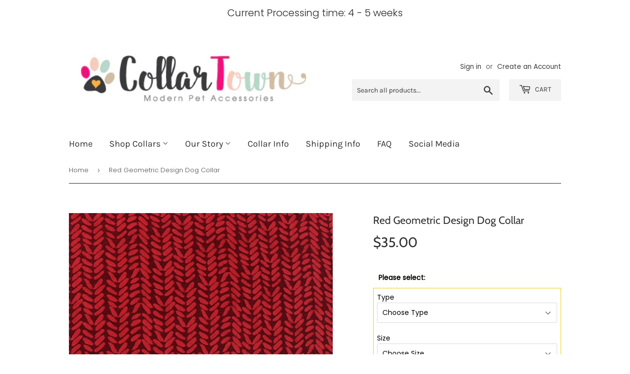

--- FILE ---
content_type: text/html; charset=utf-8
request_url: https://collartown.ca/products/red-geometric-design-dog-collar
body_size: 22690
content:
<!doctype html>
<html class="no-touch no-js">
<head>
  <script>(function(H){H.className=H.className.replace(/\bno-js\b/,'js')})(document.documentElement)</script>
  <!-- Basic page needs ================================================== -->
  <meta charset="utf-8">
  <meta http-equiv="X-UA-Compatible" content="IE=edge,chrome=1">

  
  <link rel="shortcut icon" href="//collartown.ca/cdn/shop/files/Collar_Town_WM_small_b6aaf124-7a11-4edb-8b90-91924c76bc8b_32x32.png?v=1613792584" type="image/png" />
  

  <!-- Title and description ================================================== -->
  <title>
  Red Geometric Design Dog Collar &ndash; Collar Town Co.
  </title>

  
    <meta name="description" content="We just got this fabric in! It&#39;s so new, we haven&#39;t whipped it up into a collar yet. Be the first to order this print, and we&#39;ll turn it into any collar size/type you want. This  print features a geometric design on a bright red background. Pair this with brass hardware and you&#39;ve got one simple yet gorgeous Christmas ">
  

  <!-- Product meta ================================================== -->
  <!-- /snippets/social-meta-tags.liquid -->




<meta property="og:site_name" content="Collar Town Co.">
<meta property="og:url" content="https://collartown.ca/products/red-geometric-design-dog-collar">
<meta property="og:title" content="Red Geometric Design Dog Collar">
<meta property="og:type" content="product">
<meta property="og:description" content="We just got this fabric in! It&#39;s so new, we haven&#39;t whipped it up into a collar yet. Be the first to order this print, and we&#39;ll turn it into any collar size/type you want. This  print features a geometric design on a bright red background. Pair this with brass hardware and you&#39;ve got one simple yet gorgeous Christmas ">

  <meta property="og:price:amount" content="35.00">
  <meta property="og:price:currency" content="CAD">

<meta property="og:image" content="http://collartown.ca/cdn/shop/products/18390849_1200x1200.jpg?v=1635277390"><meta property="og:image" content="http://collartown.ca/cdn/shop/products/Untitled_21_-Copy_fd72b128-fc13-4156-ae6c-654045041866_1200x1200.jpg?v=1635277378"><meta property="og:image" content="http://collartown.ca/cdn/shop/products/Hardware-Copy_7e3e9702-51ed-44ae-97e6-2619bb77a57d_1200x1200.jpg?v=1635277378">
<meta property="og:image:secure_url" content="https://collartown.ca/cdn/shop/products/18390849_1200x1200.jpg?v=1635277390"><meta property="og:image:secure_url" content="https://collartown.ca/cdn/shop/products/Untitled_21_-Copy_fd72b128-fc13-4156-ae6c-654045041866_1200x1200.jpg?v=1635277378"><meta property="og:image:secure_url" content="https://collartown.ca/cdn/shop/products/Hardware-Copy_7e3e9702-51ed-44ae-97e6-2619bb77a57d_1200x1200.jpg?v=1635277378">


<meta name="twitter:card" content="summary_large_image">
<meta name="twitter:title" content="Red Geometric Design Dog Collar">
<meta name="twitter:description" content="We just got this fabric in! It&#39;s so new, we haven&#39;t whipped it up into a collar yet. Be the first to order this print, and we&#39;ll turn it into any collar size/type you want. This  print features a geometric design on a bright red background. Pair this with brass hardware and you&#39;ve got one simple yet gorgeous Christmas ">


  <!-- Helpers ================================================== -->
  <link rel="canonical" href="https://collartown.ca/products/red-geometric-design-dog-collar">
  <meta name="viewport" content="width=device-width,initial-scale=1">

  <!-- CSS ================================================== -->
  <link href="//collartown.ca/cdn/shop/t/8/assets/theme.scss.css?v=60220129237656993081759259923" rel="stylesheet" type="text/css" media="all" />

  <!-- Header hook for plugins ================================================== -->
  <script>window.performance && window.performance.mark && window.performance.mark('shopify.content_for_header.start');</script><meta id="shopify-digital-wallet" name="shopify-digital-wallet" content="/25779208282/digital_wallets/dialog">
<meta name="shopify-checkout-api-token" content="23afdddfb5896b8eb5ad39ce3c978cb4">
<link rel="alternate" type="application/json+oembed" href="https://collartown.ca/products/red-geometric-design-dog-collar.oembed">
<script async="async" src="/checkouts/internal/preloads.js?locale=en-CA"></script>
<link rel="preconnect" href="https://shop.app" crossorigin="anonymous">
<script async="async" src="https://shop.app/checkouts/internal/preloads.js?locale=en-CA&shop_id=25779208282" crossorigin="anonymous"></script>
<script id="apple-pay-shop-capabilities" type="application/json">{"shopId":25779208282,"countryCode":"CA","currencyCode":"CAD","merchantCapabilities":["supports3DS"],"merchantId":"gid:\/\/shopify\/Shop\/25779208282","merchantName":"Collar Town Co.","requiredBillingContactFields":["postalAddress","email"],"requiredShippingContactFields":["postalAddress","email"],"shippingType":"shipping","supportedNetworks":["visa","masterCard","amex","discover","interac","jcb"],"total":{"type":"pending","label":"Collar Town Co.","amount":"1.00"},"shopifyPaymentsEnabled":true,"supportsSubscriptions":true}</script>
<script id="shopify-features" type="application/json">{"accessToken":"23afdddfb5896b8eb5ad39ce3c978cb4","betas":["rich-media-storefront-analytics"],"domain":"collartown.ca","predictiveSearch":true,"shopId":25779208282,"locale":"en"}</script>
<script>var Shopify = Shopify || {};
Shopify.shop = "collar-town-co.myshopify.com";
Shopify.locale = "en";
Shopify.currency = {"active":"CAD","rate":"1.0"};
Shopify.country = "CA";
Shopify.theme = {"name":"Supply | hulk 21-2-2021","id":119419633829,"schema_name":"Supply","schema_version":"8.9.4","theme_store_id":679,"role":"main"};
Shopify.theme.handle = "null";
Shopify.theme.style = {"id":null,"handle":null};
Shopify.cdnHost = "collartown.ca/cdn";
Shopify.routes = Shopify.routes || {};
Shopify.routes.root = "/";</script>
<script type="module">!function(o){(o.Shopify=o.Shopify||{}).modules=!0}(window);</script>
<script>!function(o){function n(){var o=[];function n(){o.push(Array.prototype.slice.apply(arguments))}return n.q=o,n}var t=o.Shopify=o.Shopify||{};t.loadFeatures=n(),t.autoloadFeatures=n()}(window);</script>
<script>
  window.ShopifyPay = window.ShopifyPay || {};
  window.ShopifyPay.apiHost = "shop.app\/pay";
  window.ShopifyPay.redirectState = null;
</script>
<script id="shop-js-analytics" type="application/json">{"pageType":"product"}</script>
<script defer="defer" async type="module" src="//collartown.ca/cdn/shopifycloud/shop-js/modules/v2/client.init-shop-cart-sync_BT-GjEfc.en.esm.js"></script>
<script defer="defer" async type="module" src="//collartown.ca/cdn/shopifycloud/shop-js/modules/v2/chunk.common_D58fp_Oc.esm.js"></script>
<script defer="defer" async type="module" src="//collartown.ca/cdn/shopifycloud/shop-js/modules/v2/chunk.modal_xMitdFEc.esm.js"></script>
<script type="module">
  await import("//collartown.ca/cdn/shopifycloud/shop-js/modules/v2/client.init-shop-cart-sync_BT-GjEfc.en.esm.js");
await import("//collartown.ca/cdn/shopifycloud/shop-js/modules/v2/chunk.common_D58fp_Oc.esm.js");
await import("//collartown.ca/cdn/shopifycloud/shop-js/modules/v2/chunk.modal_xMitdFEc.esm.js");

  window.Shopify.SignInWithShop?.initShopCartSync?.({"fedCMEnabled":true,"windoidEnabled":true});

</script>
<script>
  window.Shopify = window.Shopify || {};
  if (!window.Shopify.featureAssets) window.Shopify.featureAssets = {};
  window.Shopify.featureAssets['shop-js'] = {"shop-cart-sync":["modules/v2/client.shop-cart-sync_DZOKe7Ll.en.esm.js","modules/v2/chunk.common_D58fp_Oc.esm.js","modules/v2/chunk.modal_xMitdFEc.esm.js"],"init-fed-cm":["modules/v2/client.init-fed-cm_B6oLuCjv.en.esm.js","modules/v2/chunk.common_D58fp_Oc.esm.js","modules/v2/chunk.modal_xMitdFEc.esm.js"],"shop-cash-offers":["modules/v2/client.shop-cash-offers_D2sdYoxE.en.esm.js","modules/v2/chunk.common_D58fp_Oc.esm.js","modules/v2/chunk.modal_xMitdFEc.esm.js"],"shop-login-button":["modules/v2/client.shop-login-button_QeVjl5Y3.en.esm.js","modules/v2/chunk.common_D58fp_Oc.esm.js","modules/v2/chunk.modal_xMitdFEc.esm.js"],"pay-button":["modules/v2/client.pay-button_DXTOsIq6.en.esm.js","modules/v2/chunk.common_D58fp_Oc.esm.js","modules/v2/chunk.modal_xMitdFEc.esm.js"],"shop-button":["modules/v2/client.shop-button_DQZHx9pm.en.esm.js","modules/v2/chunk.common_D58fp_Oc.esm.js","modules/v2/chunk.modal_xMitdFEc.esm.js"],"avatar":["modules/v2/client.avatar_BTnouDA3.en.esm.js"],"init-windoid":["modules/v2/client.init-windoid_CR1B-cfM.en.esm.js","modules/v2/chunk.common_D58fp_Oc.esm.js","modules/v2/chunk.modal_xMitdFEc.esm.js"],"init-shop-for-new-customer-accounts":["modules/v2/client.init-shop-for-new-customer-accounts_C_vY_xzh.en.esm.js","modules/v2/client.shop-login-button_QeVjl5Y3.en.esm.js","modules/v2/chunk.common_D58fp_Oc.esm.js","modules/v2/chunk.modal_xMitdFEc.esm.js"],"init-shop-email-lookup-coordinator":["modules/v2/client.init-shop-email-lookup-coordinator_BI7n9ZSv.en.esm.js","modules/v2/chunk.common_D58fp_Oc.esm.js","modules/v2/chunk.modal_xMitdFEc.esm.js"],"init-shop-cart-sync":["modules/v2/client.init-shop-cart-sync_BT-GjEfc.en.esm.js","modules/v2/chunk.common_D58fp_Oc.esm.js","modules/v2/chunk.modal_xMitdFEc.esm.js"],"shop-toast-manager":["modules/v2/client.shop-toast-manager_DiYdP3xc.en.esm.js","modules/v2/chunk.common_D58fp_Oc.esm.js","modules/v2/chunk.modal_xMitdFEc.esm.js"],"init-customer-accounts":["modules/v2/client.init-customer-accounts_D9ZNqS-Q.en.esm.js","modules/v2/client.shop-login-button_QeVjl5Y3.en.esm.js","modules/v2/chunk.common_D58fp_Oc.esm.js","modules/v2/chunk.modal_xMitdFEc.esm.js"],"init-customer-accounts-sign-up":["modules/v2/client.init-customer-accounts-sign-up_iGw4briv.en.esm.js","modules/v2/client.shop-login-button_QeVjl5Y3.en.esm.js","modules/v2/chunk.common_D58fp_Oc.esm.js","modules/v2/chunk.modal_xMitdFEc.esm.js"],"shop-follow-button":["modules/v2/client.shop-follow-button_CqMgW2wH.en.esm.js","modules/v2/chunk.common_D58fp_Oc.esm.js","modules/v2/chunk.modal_xMitdFEc.esm.js"],"checkout-modal":["modules/v2/client.checkout-modal_xHeaAweL.en.esm.js","modules/v2/chunk.common_D58fp_Oc.esm.js","modules/v2/chunk.modal_xMitdFEc.esm.js"],"shop-login":["modules/v2/client.shop-login_D91U-Q7h.en.esm.js","modules/v2/chunk.common_D58fp_Oc.esm.js","modules/v2/chunk.modal_xMitdFEc.esm.js"],"lead-capture":["modules/v2/client.lead-capture_BJmE1dJe.en.esm.js","modules/v2/chunk.common_D58fp_Oc.esm.js","modules/v2/chunk.modal_xMitdFEc.esm.js"],"payment-terms":["modules/v2/client.payment-terms_Ci9AEqFq.en.esm.js","modules/v2/chunk.common_D58fp_Oc.esm.js","modules/v2/chunk.modal_xMitdFEc.esm.js"]};
</script>
<script>(function() {
  var isLoaded = false;
  function asyncLoad() {
    if (isLoaded) return;
    isLoaded = true;
    var urls = ["https:\/\/omnisnippet1.com\/platforms\/shopify.js?source=scriptTag\u0026v=2025-05-15T12\u0026shop=collar-town-co.myshopify.com"];
    for (var i = 0; i < urls.length; i++) {
      var s = document.createElement('script');
      s.type = 'text/javascript';
      s.async = true;
      s.src = urls[i];
      var x = document.getElementsByTagName('script')[0];
      x.parentNode.insertBefore(s, x);
    }
  };
  if(window.attachEvent) {
    window.attachEvent('onload', asyncLoad);
  } else {
    window.addEventListener('load', asyncLoad, false);
  }
})();</script>
<script id="__st">var __st={"a":25779208282,"offset":-18000,"reqid":"5557f3ae-b863-4c8a-b298-b77bdc64a1f4-1769244496","pageurl":"collartown.ca\/products\/red-geometric-design-dog-collar","u":"74d93873e4e1","p":"product","rtyp":"product","rid":7351457054951};</script>
<script>window.ShopifyPaypalV4VisibilityTracking = true;</script>
<script id="captcha-bootstrap">!function(){'use strict';const t='contact',e='account',n='new_comment',o=[[t,t],['blogs',n],['comments',n],[t,'customer']],c=[[e,'customer_login'],[e,'guest_login'],[e,'recover_customer_password'],[e,'create_customer']],r=t=>t.map((([t,e])=>`form[action*='/${t}']:not([data-nocaptcha='true']) input[name='form_type'][value='${e}']`)).join(','),a=t=>()=>t?[...document.querySelectorAll(t)].map((t=>t.form)):[];function s(){const t=[...o],e=r(t);return a(e)}const i='password',u='form_key',d=['recaptcha-v3-token','g-recaptcha-response','h-captcha-response',i],f=()=>{try{return window.sessionStorage}catch{return}},m='__shopify_v',_=t=>t.elements[u];function p(t,e,n=!1){try{const o=window.sessionStorage,c=JSON.parse(o.getItem(e)),{data:r}=function(t){const{data:e,action:n}=t;return t[m]||n?{data:e,action:n}:{data:t,action:n}}(c);for(const[e,n]of Object.entries(r))t.elements[e]&&(t.elements[e].value=n);n&&o.removeItem(e)}catch(o){console.error('form repopulation failed',{error:o})}}const l='form_type',E='cptcha';function T(t){t.dataset[E]=!0}const w=window,h=w.document,L='Shopify',v='ce_forms',y='captcha';let A=!1;((t,e)=>{const n=(g='f06e6c50-85a8-45c8-87d0-21a2b65856fe',I='https://cdn.shopify.com/shopifycloud/storefront-forms-hcaptcha/ce_storefront_forms_captcha_hcaptcha.v1.5.2.iife.js',D={infoText:'Protected by hCaptcha',privacyText:'Privacy',termsText:'Terms'},(t,e,n)=>{const o=w[L][v],c=o.bindForm;if(c)return c(t,g,e,D).then(n);var r;o.q.push([[t,g,e,D],n]),r=I,A||(h.body.append(Object.assign(h.createElement('script'),{id:'captcha-provider',async:!0,src:r})),A=!0)});var g,I,D;w[L]=w[L]||{},w[L][v]=w[L][v]||{},w[L][v].q=[],w[L][y]=w[L][y]||{},w[L][y].protect=function(t,e){n(t,void 0,e),T(t)},Object.freeze(w[L][y]),function(t,e,n,w,h,L){const[v,y,A,g]=function(t,e,n){const i=e?o:[],u=t?c:[],d=[...i,...u],f=r(d),m=r(i),_=r(d.filter((([t,e])=>n.includes(e))));return[a(f),a(m),a(_),s()]}(w,h,L),I=t=>{const e=t.target;return e instanceof HTMLFormElement?e:e&&e.form},D=t=>v().includes(t);t.addEventListener('submit',(t=>{const e=I(t);if(!e)return;const n=D(e)&&!e.dataset.hcaptchaBound&&!e.dataset.recaptchaBound,o=_(e),c=g().includes(e)&&(!o||!o.value);(n||c)&&t.preventDefault(),c&&!n&&(function(t){try{if(!f())return;!function(t){const e=f();if(!e)return;const n=_(t);if(!n)return;const o=n.value;o&&e.removeItem(o)}(t);const e=Array.from(Array(32),(()=>Math.random().toString(36)[2])).join('');!function(t,e){_(t)||t.append(Object.assign(document.createElement('input'),{type:'hidden',name:u})),t.elements[u].value=e}(t,e),function(t,e){const n=f();if(!n)return;const o=[...t.querySelectorAll(`input[type='${i}']`)].map((({name:t})=>t)),c=[...d,...o],r={};for(const[a,s]of new FormData(t).entries())c.includes(a)||(r[a]=s);n.setItem(e,JSON.stringify({[m]:1,action:t.action,data:r}))}(t,e)}catch(e){console.error('failed to persist form',e)}}(e),e.submit())}));const S=(t,e)=>{t&&!t.dataset[E]&&(n(t,e.some((e=>e===t))),T(t))};for(const o of['focusin','change'])t.addEventListener(o,(t=>{const e=I(t);D(e)&&S(e,y())}));const B=e.get('form_key'),M=e.get(l),P=B&&M;t.addEventListener('DOMContentLoaded',(()=>{const t=y();if(P)for(const e of t)e.elements[l].value===M&&p(e,B);[...new Set([...A(),...v().filter((t=>'true'===t.dataset.shopifyCaptcha))])].forEach((e=>S(e,t)))}))}(h,new URLSearchParams(w.location.search),n,t,e,['guest_login'])})(!0,!0)}();</script>
<script integrity="sha256-4kQ18oKyAcykRKYeNunJcIwy7WH5gtpwJnB7kiuLZ1E=" data-source-attribution="shopify.loadfeatures" defer="defer" src="//collartown.ca/cdn/shopifycloud/storefront/assets/storefront/load_feature-a0a9edcb.js" crossorigin="anonymous"></script>
<script crossorigin="anonymous" defer="defer" src="//collartown.ca/cdn/shopifycloud/storefront/assets/shopify_pay/storefront-65b4c6d7.js?v=20250812"></script>
<script data-source-attribution="shopify.dynamic_checkout.dynamic.init">var Shopify=Shopify||{};Shopify.PaymentButton=Shopify.PaymentButton||{isStorefrontPortableWallets:!0,init:function(){window.Shopify.PaymentButton.init=function(){};var t=document.createElement("script");t.src="https://collartown.ca/cdn/shopifycloud/portable-wallets/latest/portable-wallets.en.js",t.type="module",document.head.appendChild(t)}};
</script>
<script data-source-attribution="shopify.dynamic_checkout.buyer_consent">
  function portableWalletsHideBuyerConsent(e){var t=document.getElementById("shopify-buyer-consent"),n=document.getElementById("shopify-subscription-policy-button");t&&n&&(t.classList.add("hidden"),t.setAttribute("aria-hidden","true"),n.removeEventListener("click",e))}function portableWalletsShowBuyerConsent(e){var t=document.getElementById("shopify-buyer-consent"),n=document.getElementById("shopify-subscription-policy-button");t&&n&&(t.classList.remove("hidden"),t.removeAttribute("aria-hidden"),n.addEventListener("click",e))}window.Shopify?.PaymentButton&&(window.Shopify.PaymentButton.hideBuyerConsent=portableWalletsHideBuyerConsent,window.Shopify.PaymentButton.showBuyerConsent=portableWalletsShowBuyerConsent);
</script>
<script data-source-attribution="shopify.dynamic_checkout.cart.bootstrap">document.addEventListener("DOMContentLoaded",(function(){function t(){return document.querySelector("shopify-accelerated-checkout-cart, shopify-accelerated-checkout")}if(t())Shopify.PaymentButton.init();else{new MutationObserver((function(e,n){t()&&(Shopify.PaymentButton.init(),n.disconnect())})).observe(document.body,{childList:!0,subtree:!0})}}));
</script>
<link id="shopify-accelerated-checkout-styles" rel="stylesheet" media="screen" href="https://collartown.ca/cdn/shopifycloud/portable-wallets/latest/accelerated-checkout-backwards-compat.css" crossorigin="anonymous">
<style id="shopify-accelerated-checkout-cart">
        #shopify-buyer-consent {
  margin-top: 1em;
  display: inline-block;
  width: 100%;
}

#shopify-buyer-consent.hidden {
  display: none;
}

#shopify-subscription-policy-button {
  background: none;
  border: none;
  padding: 0;
  text-decoration: underline;
  font-size: inherit;
  cursor: pointer;
}

#shopify-subscription-policy-button::before {
  box-shadow: none;
}

      </style>

<script>window.performance && window.performance.mark && window.performance.mark('shopify.content_for_header.end');</script>

  
  

  <script src="//collartown.ca/cdn/shop/t/8/assets/jquery-2.2.3.min.js?v=58211863146907186831613927714" type="text/javascript"></script>

  <script src="//collartown.ca/cdn/shop/t/8/assets/lazysizes.min.js?v=8147953233334221341613927715" async="async"></script>
  <script src="//collartown.ca/cdn/shop/t/8/assets/vendor.js?v=106177282645720727331613927718" defer="defer"></script>
  <script src="//collartown.ca/cdn/shop/t/8/assets/theme.js?v=9205292064830686201613928475" defer="defer"></script>



<style>
    .iti {
        position: relative;
        display: inline-block;
    }
    .iti * {
        box-sizing: border-box;
        -moz-box-sizing: border-box;
    }
    .iti__hide {
        display: none;
    }
    .iti__v-hide {
        visibility: hidden;
    }
    .iti input,
    .iti input[type="tel"],
    .iti input[type="text"] {
        position: relative;
        z-index: 0;
        margin-top: 0 !important;
        margin-bottom: 0 !important;
        padding-right: 36px;
        margin-right: 0;
    }
    .iti__flag-container {
        position: absolute;
        top: 0;
        bottom: 0;
        right: 0;
        padding: 1px;
    }
    .iti__selected-flag {
        z-index: 1;
        position: relative;
        display: flex;
        align-items: center;
        height: 100%;
        padding: 0 6px 0 8px;
    }
    .iti__arrow {
        margin-left: 6px;
        width: 0;
        height: 0;
        border-left: 3px solid transparent;
        border-right: 3px solid transparent;
        border-top: 4px solid #555;
    }
    .iti__arrow--up {
        border-top: none;
        border-bottom: 4px solid #555;
    }
    .iti__country-list {
        position: absolute;
        z-index: 2;
        list-style: none;
        text-align: left;
        padding: 0;
        margin: 0 0 0 -1px;
        box-shadow: 1px 1px 4px rgba(0, 0, 0, 0.2);
        background-color: #fff;
        border: 1px solid #ccc;
        white-space: nowrap;
        max-height: 200px;
        overflow-y: scroll;
        -webkit-overflow-scrolling: touch;
    }
    .iti__country-list--dropup {
        bottom: 100%;
        margin-bottom: -1px;
    }
    @media (max-width: 500px) {
        .iti__country-list {
            white-space: normal;
        }
    }
    .iti__flag-box {
        display: inline-block;
        width: 20px;
    }
    .iti__divider {
        padding-bottom: 5px;
        margin-bottom: 5px;
        border-bottom: 1px solid #ccc;
    }
    .iti__country {
        padding: 5px 10px;
        outline: 0;
    }
    .iti__dial-code {
        color: #999;
    }
    .iti__country.iti__highlight {
        background-color: rgba(0, 0, 0, 0.05);
    }
    .iti__country-name,
    .iti__dial-code,
    .iti__flag-box {
        vertical-align: middle;
    }
    .iti__country-name,
    .iti__flag-box {
        margin-right: 6px;
    }
    .iti--allow-dropdown input,
    .iti--allow-dropdown input[type="tel"],
    .iti--allow-dropdown input[type="text"],
    .iti--separate-dial-code input,
    .iti--separate-dial-code input[type="tel"],
    .iti--separate-dial-code input[type="text"] {
        padding-right: 6px;
        padding-left: 52px;
        margin-left: 0;
    }
    .iti--allow-dropdown .iti__flag-container,
    .iti--separate-dial-code .iti__flag-container {
        right: auto;
        left: 0;
    }
    .iti--allow-dropdown .iti__flag-container:hover {
        cursor: pointer;
    }
    .iti--allow-dropdown .iti__flag-container:hover .iti__selected-flag {
        background-color: rgba(0, 0, 0, 0.05);
    }
    .iti--allow-dropdown input[disabled] + .iti__flag-container:hover,
    .iti--allow-dropdown input[readonly] + .iti__flag-container:hover {
        cursor: default;
    }
    .iti--allow-dropdown input[disabled] + .iti__flag-container:hover .iti__selected-flag,
    .iti--allow-dropdown input[readonly] + .iti__flag-container:hover .iti__selected-flag {
        background-color: transparent;
    }
    .iti--separate-dial-code .iti__selected-flag {
        background-color: rgba(0, 0, 0, 0.05);
    }
    .iti--separate-dial-code .iti__selected-dial-code {
        margin-left: 6px;
    }
    .iti--container {
        position: absolute;
        top: -1000px;
        left: -1000px;
        z-index: 1060;
        padding: 1px;
    }
    .iti--container:hover {
        cursor: pointer;
    }
    .iti-mobile .iti--container {
        top: 30px;
        bottom: 30px;
        left: 30px;
        right: 30px;
        position: fixed;
    }
    .iti-mobile .iti__country-list {
        max-height: 100%;
        width: 100%;
    }
    .iti-mobile .iti__country {
        padding: 10px 10px;
        line-height: 1.5em;
    }
    .iti__flag {
        width: 20px;
    }
    .iti__flag.iti__be {
        width: 18px;
    }
    .iti__flag.iti__ch {
        width: 15px;
    }
    .iti__flag.iti__mc {
        width: 19px;
    }
    .iti__flag.iti__ne {
        width: 18px;
    }
    .iti__flag.iti__np {
        width: 13px;
    }
    .iti__flag.iti__va {
        width: 15px;
    }
    @media (-webkit-min-device-pixel-ratio: 2), (min-resolution: 192dpi) {
        .iti__flag {
            background-size: 5652px 15px;
        }
    }
    .iti__flag.iti__ac {
        height: 10px;
        background-position: 0 0;
    }
    .iti__flag.iti__ad {
        height: 14px;
        background-position: -22px 0;
    }
    .iti__flag.iti__ae {
        height: 10px;
        background-position: -44px 0;
    }
    .iti__flag.iti__af {
        height: 14px;
        background-position: -66px 0;
    }
    .iti__flag.iti__ag {
        height: 14px;
        background-position: -88px 0;
    }
    .iti__flag.iti__ai {
        height: 10px;
        background-position: -110px 0;
    }
    .iti__flag.iti__al {
        height: 15px;
        background-position: -132px 0;
    }
    .iti__flag.iti__am {
        height: 10px;
        background-position: -154px 0;
    }
    .iti__flag.iti__ao {
        height: 14px;
        background-position: -176px 0;
    }
    .iti__flag.iti__aq {
        height: 14px;
        background-position: -198px 0;
    }
    .iti__flag.iti__ar {
        height: 13px;
        background-position: -220px 0;
    }
    .iti__flag.iti__as {
        height: 10px;
        background-position: -242px 0;
    }
    .iti__flag.iti__at {
        height: 14px;
        background-position: -264px 0;
    }
    .iti__flag.iti__au {
        height: 10px;
        background-position: -286px 0;
    }
    .iti__flag.iti__aw {
        height: 14px;
        background-position: -308px 0;
    }
    .iti__flag.iti__ax {
        height: 13px;
        background-position: -330px 0;
    }
    .iti__flag.iti__az {
        height: 10px;
        background-position: -352px 0;
    }
    .iti__flag.iti__ba {
        height: 10px;
        background-position: -374px 0;
    }
    .iti__flag.iti__bb {
        height: 14px;
        background-position: -396px 0;
    }
    .iti__flag.iti__bd {
        height: 12px;
        background-position: -418px 0;
    }
    .iti__flag.iti__be {
        height: 15px;
        background-position: -440px 0;
    }
    .iti__flag.iti__bf {
        height: 14px;
        background-position: -460px 0;
    }
    .iti__flag.iti__bg {
        height: 12px;
        background-position: -482px 0;
    }
    .iti__flag.iti__bh {
        height: 12px;
        background-position: -504px 0;
    }
    .iti__flag.iti__bi {
        height: 12px;
        background-position: -526px 0;
    }
    .iti__flag.iti__bj {
        height: 14px;
        background-position: -548px 0;
    }
    .iti__flag.iti__bl {
        height: 14px;
        background-position: -570px 0;
    }
    .iti__flag.iti__bm {
        height: 10px;
        background-position: -592px 0;
    }
    .iti__flag.iti__bn {
        height: 10px;
        background-position: -614px 0;
    }
    .iti__flag.iti__bo {
        height: 14px;
        background-position: -636px 0;
    }
    .iti__flag.iti__bq {
        height: 14px;
        background-position: -658px 0;
    }
    .iti__flag.iti__br {
        height: 14px;
        background-position: -680px 0;
    }
    .iti__flag.iti__bs {
        height: 10px;
        background-position: -702px 0;
    }
    .iti__flag.iti__bt {
        height: 14px;
        background-position: -724px 0;
    }
    .iti__flag.iti__bv {
        height: 15px;
        background-position: -746px 0;
    }
    .iti__flag.iti__bw {
        height: 14px;
        background-position: -768px 0;
    }
    .iti__flag.iti__by {
        height: 10px;
        background-position: -790px 0;
    }
    .iti__flag.iti__bz {
        height: 14px;
        background-position: -812px 0;
    }
    .iti__flag.iti__ca {
        height: 10px;
        background-position: -834px 0;
    }
    .iti__flag.iti__cc {
        height: 10px;
        background-position: -856px 0;
    }
    .iti__flag.iti__cd {
        height: 15px;
        background-position: -878px 0;
    }
    .iti__flag.iti__cf {
        height: 14px;
        background-position: -900px 0;
    }
    .iti__flag.iti__cg {
        height: 14px;
        background-position: -922px 0;
    }
    .iti__flag.iti__ch {
        height: 15px;
        background-position: -944px 0;
    }
    .iti__flag.iti__ci {
        height: 14px;
        background-position: -961px 0;
    }
    .iti__flag.iti__ck {
        height: 10px;
        background-position: -983px 0;
    }
    .iti__flag.iti__cl {
        height: 14px;
        background-position: -1005px 0;
    }
    .iti__flag.iti__cm {
        height: 14px;
        background-position: -1027px 0;
    }
    .iti__flag.iti__cn {
        height: 14px;
        background-position: -1049px 0;
    }
    .iti__flag.iti__co {
        height: 14px;
        background-position: -1071px 0;
    }
    .iti__flag.iti__cp {
        height: 14px;
        background-position: -1093px 0;
    }
    .iti__flag.iti__cr {
        height: 12px;
        background-position: -1115px 0;
    }
    .iti__flag.iti__cu {
        height: 10px;
        background-position: -1137px 0;
    }
    .iti__flag.iti__cv {
        height: 12px;
        background-position: -1159px 0;
    }
    .iti__flag.iti__cw {
        height: 14px;
        background-position: -1181px 0;
    }
    .iti__flag.iti__cx {
        height: 10px;
        background-position: -1203px 0;
    }
    .iti__flag.iti__cy {
        height: 14px;
        background-position: -1225px 0;
    }
    .iti__flag.iti__cz {
        height: 14px;
        background-position: -1247px 0;
    }
    .iti__flag.iti__de {
        height: 12px;
        background-position: -1269px 0;
    }
    .iti__flag.iti__dg {
        height: 10px;
        background-position: -1291px 0;
    }
    .iti__flag.iti__dj {
        height: 14px;
        background-position: -1313px 0;
    }
    .iti__flag.iti__dk {
        height: 15px;
        background-position: -1335px 0;
    }
    .iti__flag.iti__dm {
        height: 10px;
        background-position: -1357px 0;
    }
    .iti__flag.iti__do {
        height: 14px;
        background-position: -1379px 0;
    }
    .iti__flag.iti__dz {
        height: 14px;
        background-position: -1401px 0;
    }
    .iti__flag.iti__ea {
        height: 14px;
        background-position: -1423px 0;
    }
    .iti__flag.iti__ec {
        height: 14px;
        background-position: -1445px 0;
    }
    .iti__flag.iti__ee {
        height: 13px;
        background-position: -1467px 0;
    }
    .iti__flag.iti__eg {
        height: 14px;
        background-position: -1489px 0;
    }
    .iti__flag.iti__eh {
        height: 10px;
        background-position: -1511px 0;
    }
    .iti__flag.iti__er {
        height: 10px;
        background-position: -1533px 0;
    }
    .iti__flag.iti__es {
        height: 14px;
        background-position: -1555px 0;
    }
    .iti__flag.iti__et {
        height: 10px;
        background-position: -1577px 0;
    }
    .iti__flag.iti__eu {
        height: 14px;
        background-position: -1599px 0;
    }
    .iti__flag.iti__fi {
        height: 12px;
        background-position: -1621px 0;
    }
    .iti__flag.iti__fj {
        height: 10px;
        background-position: -1643px 0;
    }
    .iti__flag.iti__fk {
        height: 10px;
        background-position: -1665px 0;
    }
    .iti__flag.iti__fm {
        height: 11px;
        background-position: -1687px 0;
    }
    .iti__flag.iti__fo {
        height: 15px;
        background-position: -1709px 0;
    }
    .iti__flag.iti__fr {
        height: 14px;
        background-position: -1731px 0;
    }
    .iti__flag.iti__ga {
        height: 15px;
        background-position: -1753px 0;
    }
    .iti__flag.iti__gb {
        height: 10px;
        background-position: -1775px 0;
    }
    .iti__flag.iti__gd {
        height: 12px;
        background-position: -1797px 0;
    }
    .iti__flag.iti__ge {
        height: 14px;
        background-position: -1819px 0;
    }
    .iti__flag.iti__gf {
        height: 14px;
        background-position: -1841px 0;
    }
    .iti__flag.iti__gg {
        height: 14px;
        background-position: -1863px 0;
    }
    .iti__flag.iti__gh {
        height: 14px;
        background-position: -1885px 0;
    }
    .iti__flag.iti__gi {
        height: 10px;
        background-position: -1907px 0;
    }
    .iti__flag.iti__gl {
        height: 14px;
        background-position: -1929px 0;
    }
    .iti__flag.iti__gm {
        height: 14px;
        background-position: -1951px 0;
    }
    .iti__flag.iti__gn {
        height: 14px;
        background-position: -1973px 0;
    }
    .iti__flag.iti__gp {
        height: 14px;
        background-position: -1995px 0;
    }
    .iti__flag.iti__gq {
        height: 14px;
        background-position: -2017px 0;
    }
    .iti__flag.iti__gr {
        height: 14px;
        background-position: -2039px 0;
    }
    .iti__flag.iti__gs {
        height: 10px;
        background-position: -2061px 0;
    }
    .iti__flag.iti__gt {
        height: 13px;
        background-position: -2083px 0;
    }
    .iti__flag.iti__gu {
        height: 11px;
        background-position: -2105px 0;
    }
    .iti__flag.iti__gw {
        height: 10px;
        background-position: -2127px 0;
    }
    .iti__flag.iti__gy {
        height: 12px;
        background-position: -2149px 0;
    }
    .iti__flag.iti__hk {
        height: 14px;
        background-position: -2171px 0;
    }
    .iti__flag.iti__hm {
        height: 10px;
        background-position: -2193px 0;
    }
    .iti__flag.iti__hn {
        height: 10px;
        background-position: -2215px 0;
    }
    .iti__flag.iti__hr {
        height: 10px;
        background-position: -2237px 0;
    }
    .iti__flag.iti__ht {
        height: 12px;
        background-position: -2259px 0;
    }
    .iti__flag.iti__hu {
        height: 10px;
        background-position: -2281px 0;
    }
    .iti__flag.iti__ic {
        height: 14px;
        background-position: -2303px 0;
    }
    .iti__flag.iti__id {
        height: 14px;
        background-position: -2325px 0;
    }
    .iti__flag.iti__ie {
        height: 10px;
        background-position: -2347px 0;
    }
    .iti__flag.iti__il {
        height: 15px;
        background-position: -2369px 0;
    }
    .iti__flag.iti__im {
        height: 10px;
        background-position: -2391px 0;
    }
    .iti__flag.iti__in {
        height: 14px;
        background-position: -2413px 0;
    }
    .iti__flag.iti__io {
        height: 10px;
        background-position: -2435px 0;
    }
    .iti__flag.iti__iq {
        height: 14px;
        background-position: -2457px 0;
    }
    .iti__flag.iti__ir {
        height: 12px;
        background-position: -2479px 0;
    }
    .iti__flag.iti__is {
        height: 15px;
        background-position: -2501px 0;
    }
    .iti__flag.iti__it {
        height: 14px;
        background-position: -2523px 0;
    }
    .iti__flag.iti__je {
        height: 12px;
        background-position: -2545px 0;
    }
    .iti__flag.iti__jm {
        height: 10px;
        background-position: -2567px 0;
    }
    .iti__flag.iti__jo {
        height: 10px;
        background-position: -2589px 0;
    }
    .iti__flag.iti__jp {
        height: 14px;
        background-position: -2611px 0;
    }
    .iti__flag.iti__ke {
        height: 14px;
        background-position: -2633px 0;
    }
    .iti__flag.iti__kg {
        height: 12px;
        background-position: -2655px 0;
    }
    .iti__flag.iti__kh {
        height: 13px;
        background-position: -2677px 0;
    }
    .iti__flag.iti__ki {
        height: 10px;
        background-position: -2699px 0;
    }
    .iti__flag.iti__km {
        height: 12px;
        background-position: -2721px 0;
    }
    .iti__flag.iti__kn {
        height: 14px;
        background-position: -2743px 0;
    }
    .iti__flag.iti__kp {
        height: 10px;
        background-position: -2765px 0;
    }
    .iti__flag.iti__kr {
        height: 14px;
        background-position: -2787px 0;
    }
    .iti__flag.iti__kw {
        height: 10px;
        background-position: -2809px 0;
    }
    .iti__flag.iti__ky {
        height: 10px;
        background-position: -2831px 0;
    }
    .iti__flag.iti__kz {
        height: 10px;
        background-position: -2853px 0;
    }
    .iti__flag.iti__la {
        height: 14px;
        background-position: -2875px 0;
    }
    .iti__flag.iti__lb {
        height: 14px;
        background-position: -2897px 0;
    }
    .iti__flag.iti__lc {
        height: 10px;
        background-position: -2919px 0;
    }
    .iti__flag.iti__li {
        height: 12px;
        background-position: -2941px 0;
    }
    .iti__flag.iti__lk {
        height: 10px;
        background-position: -2963px 0;
    }
    .iti__flag.iti__lr {
        height: 11px;
        background-position: -2985px 0;
    }
    .iti__flag.iti__ls {
        height: 14px;
        background-position: -3007px 0;
    }
    .iti__flag.iti__lt {
        height: 12px;
        background-position: -3029px 0;
    }
    .iti__flag.iti__lu {
        height: 12px;
        background-position: -3051px 0;
    }
    .iti__flag.iti__lv {
        height: 10px;
        background-position: -3073px 0;
    }
    .iti__flag.iti__ly {
        height: 10px;
        background-position: -3095px 0;
    }
    .iti__flag.iti__ma {
        height: 14px;
        background-position: -3117px 0;
    }
    .iti__flag.iti__mc {
        height: 15px;
        background-position: -3139px 0;
    }
    .iti__flag.iti__md {
        height: 10px;
        background-position: -3160px 0;
    }
    .iti__flag.iti__me {
        height: 10px;
        background-position: -3182px 0;
    }
    .iti__flag.iti__mf {
        height: 14px;
        background-position: -3204px 0;
    }
    .iti__flag.iti__mg {
        height: 14px;
        background-position: -3226px 0;
    }
    .iti__flag.iti__mh {
        height: 11px;
        background-position: -3248px 0;
    }
    .iti__flag.iti__mk {
        height: 10px;
        background-position: -3270px 0;
    }
    .iti__flag.iti__ml {
        height: 14px;
        background-position: -3292px 0;
    }
    .iti__flag.iti__mm {
        height: 14px;
        background-position: -3314px 0;
    }
    .iti__flag.iti__mn {
        height: 10px;
        background-position: -3336px 0;
    }
    .iti__flag.iti__mo {
        height: 14px;
        background-position: -3358px 0;
    }
    .iti__flag.iti__mp {
        height: 10px;
        background-position: -3380px 0;
    }
    .iti__flag.iti__mq {
        height: 14px;
        background-position: -3402px 0;
    }
    .iti__flag.iti__mr {
        height: 14px;
        background-position: -3424px 0;
    }
    .iti__flag.iti__ms {
        height: 10px;
        background-position: -3446px 0;
    }
    .iti__flag.iti__mt {
        height: 14px;
        background-position: -3468px 0;
    }
    .iti__flag.iti__mu {
        height: 14px;
        background-position: -3490px 0;
    }
    .iti__flag.iti__mv {
        height: 14px;
        background-position: -3512px 0;
    }
    .iti__flag.iti__mw {
        height: 14px;
        background-position: -3534px 0;
    }
    .iti__flag.iti__mx {
        height: 12px;
        background-position: -3556px 0;
    }
    .iti__flag.iti__my {
        height: 10px;
        background-position: -3578px 0;
    }
    .iti__flag.iti__mz {
        height: 14px;
        background-position: -3600px 0;
    }
    .iti__flag.iti__na {
        height: 14px;
        background-position: -3622px 0;
    }
    .iti__flag.iti__nc {
        height: 10px;
        background-position: -3644px 0;
    }
    .iti__flag.iti__ne {
        height: 15px;
        background-position: -3666px 0;
    }
    .iti__flag.iti__nf {
        height: 10px;
        background-position: -3686px 0;
    }
    .iti__flag.iti__ng {
        height: 10px;
        background-position: -3708px 0;
    }
    .iti__flag.iti__ni {
        height: 12px;
        background-position: -3730px 0;
    }
    .iti__flag.iti__nl {
        height: 14px;
        background-position: -3752px 0;
    }
    .iti__flag.iti__no {
        height: 15px;
        background-position: -3774px 0;
    }
    .iti__flag.iti__np {
        height: 15px;
        background-position: -3796px 0;
    }
    .iti__flag.iti__nr {
        height: 10px;
        background-position: -3811px 0;
    }
    .iti__flag.iti__nu {
        height: 10px;
        background-position: -3833px 0;
    }
    .iti__flag.iti__nz {
        height: 10px;
        background-position: -3855px 0;
    }
    .iti__flag.iti__om {
        height: 10px;
        background-position: -3877px 0;
    }
    .iti__flag.iti__pa {
        height: 14px;
        background-position: -3899px 0;
    }
    .iti__flag.iti__pe {
        height: 14px;
        background-position: -3921px 0;
    }
    .iti__flag.iti__pf {
        height: 14px;
        background-position: -3943px 0;
    }
    .iti__flag.iti__pg {
        height: 15px;
        background-position: -3965px 0;
    }
    .iti__flag.iti__ph {
        height: 10px;
        background-position: -3987px 0;
    }
    .iti__flag.iti__pk {
        height: 14px;
        background-position: -4009px 0;
    }
    .iti__flag.iti__pl {
        height: 13px;
        background-position: -4031px 0;
    }
    .iti__flag.iti__pm {
        height: 14px;
        background-position: -4053px 0;
    }
    .iti__flag.iti__pn {
        height: 10px;
        background-position: -4075px 0;
    }
    .iti__flag.iti__pr {
        height: 14px;
        background-position: -4097px 0;
    }
    .iti__flag.iti__ps {
        height: 10px;
        background-position: -4119px 0;
    }
    .iti__flag.iti__pt {
        height: 14px;
        background-position: -4141px 0;
    }
    .iti__flag.iti__pw {
        height: 13px;
        background-position: -4163px 0;
    }
    .iti__flag.iti__py {
        height: 11px;
        background-position: -4185px 0;
    }
    .iti__flag.iti__qa {
        height: 8px;
        background-position: -4207px 0;
    }
    .iti__flag.iti__re {
        height: 14px;
        background-position: -4229px 0;
    }
    .iti__flag.iti__ro {
        height: 14px;
        background-position: -4251px 0;
    }
    .iti__flag.iti__rs {
        height: 14px;
        background-position: -4273px 0;
    }
    .iti__flag.iti__ru {
        height: 14px;
        background-position: -4295px 0;
    }
    .iti__flag.iti__rw {
        height: 14px;
        background-position: -4317px 0;
    }
    .iti__flag.iti__sa {
        height: 14px;
        background-position: -4339px 0;
    }
    .iti__flag.iti__sb {
        height: 10px;
        background-position: -4361px 0;
    }
    .iti__flag.iti__sc {
        height: 10px;
        background-position: -4383px 0;
    }
    .iti__flag.iti__sd {
        height: 10px;
        background-position: -4405px 0;
    }
    .iti__flag.iti__se {
        height: 13px;
        background-position: -4427px 0;
    }
    .iti__flag.iti__sg {
        height: 14px;
        background-position: -4449px 0;
    }
    .iti__flag.iti__sh {
        height: 10px;
        background-position: -4471px 0;
    }
    .iti__flag.iti__si {
        height: 10px;
        background-position: -4493px 0;
    }
    .iti__flag.iti__sj {
        height: 15px;
        background-position: -4515px 0;
    }
    .iti__flag.iti__sk {
        height: 14px;
        background-position: -4537px 0;
    }
    .iti__flag.iti__sl {
        height: 14px;
        background-position: -4559px 0;
    }
    .iti__flag.iti__sm {
        height: 15px;
        background-position: -4581px 0;
    }
    .iti__flag.iti__sn {
        height: 14px;
        background-position: -4603px 0;
    }
    .iti__flag.iti__so {
        height: 14px;
        background-position: -4625px 0;
    }
    .iti__flag.iti__sr {
        height: 14px;
        background-position: -4647px 0;
    }
    .iti__flag.iti__ss {
        height: 10px;
        background-position: -4669px 0;
    }
    .iti__flag.iti__st {
        height: 10px;
        background-position: -4691px 0;
    }
    .iti__flag.iti__sv {
        height: 12px;
        background-position: -4713px 0;
    }
    .iti__flag.iti__sx {
        height: 14px;
        background-position: -4735px 0;
    }
    .iti__flag.iti__sy {
        height: 14px;
        background-position: -4757px 0;
    }
    .iti__flag.iti__sz {
        height: 14px;
        background-position: -4779px 0;
    }
    .iti__flag.iti__ta {
        height: 10px;
        background-position: -4801px 0;
    }
    .iti__flag.iti__tc {
        height: 10px;
        background-position: -4823px 0;
    }
    .iti__flag.iti__td {
        height: 14px;
        background-position: -4845px 0;
    }
    .iti__flag.iti__tf {
        height: 14px;
        background-position: -4867px 0;
    }
    .iti__flag.iti__tg {
        height: 13px;
        background-position: -4889px 0;
    }
    .iti__flag.iti__th {
        height: 14px;
        background-position: -4911px 0;
    }
    .iti__flag.iti__tj {
        height: 10px;
        background-position: -4933px 0;
    }
    .iti__flag.iti__tk {
        height: 10px;
        background-position: -4955px 0;
    }
    .iti__flag.iti__tl {
        height: 10px;
        background-position: -4977px 0;
    }
    .iti__flag.iti__tm {
        height: 14px;
        background-position: -4999px 0;
    }
    .iti__flag.iti__tn {
        height: 14px;
        background-position: -5021px 0;
    }
    .iti__flag.iti__to {
        height: 10px;
        background-position: -5043px 0;
    }
    .iti__flag.iti__tr {
        height: 14px;
        background-position: -5065px 0;
    }
    .iti__flag.iti__tt {
        height: 12px;
        background-position: -5087px 0;
    }
    .iti__flag.iti__tv {
        height: 10px;
        background-position: -5109px 0;
    }
    .iti__flag.iti__tw {
        height: 14px;
        background-position: -5131px 0;
    }
    .iti__flag.iti__tz {
        height: 14px;
        background-position: -5153px 0;
    }
    .iti__flag.iti__ua {
        height: 14px;
        background-position: -5175px 0;
    }
    .iti__flag.iti__ug {
        height: 14px;
        background-position: -5197px 0;
    }
    .iti__flag.iti__um {
        height: 11px;
        background-position: -5219px 0;
    }
    .iti__flag.iti__un {
        height: 14px;
        background-position: -5241px 0;
    }
    .iti__flag.iti__us {
        height: 11px;
        background-position: -5263px 0;
    }
    .iti__flag.iti__uy {
        height: 14px;
        background-position: -5285px 0;
    }
    .iti__flag.iti__uz {
        height: 10px;
        background-position: -5307px 0;
    }
    .iti__flag.iti__va {
        height: 15px;
        background-position: -5329px 0;
    }
    .iti__flag.iti__vc {
        height: 14px;
        background-position: -5346px 0;
    }
    .iti__flag.iti__ve {
        height: 14px;
        background-position: -5368px 0;
    }
    .iti__flag.iti__vg {
        height: 10px;
        background-position: -5390px 0;
    }
    .iti__flag.iti__vi {
        height: 14px;
        background-position: -5412px 0;
    }
    .iti__flag.iti__vn {
        height: 14px;
        background-position: -5434px 0;
    }
    .iti__flag.iti__vu {
        height: 12px;
        background-position: -5456px 0;
    }
    .iti__flag.iti__wf {
        height: 14px;
        background-position: -5478px 0;
    }
    .iti__flag.iti__ws {
        height: 10px;
        background-position: -5500px 0;
    }
    .iti__flag.iti__xk {
        height: 15px;
        background-position: -5522px 0;
    }
    .iti__flag.iti__ye {
        height: 14px;
        background-position: -5544px 0;
    }
    .iti__flag.iti__yt {
        height: 14px;
        background-position: -5566px 0;
    }
    .iti__flag.iti__za {
        height: 14px;
        background-position: -5588px 0;
    }
    .iti__flag.iti__zm {
        height: 14px;
        background-position: -5610px 0;
    }
    .iti__flag.iti__zw {
        height: 10px;
        background-position: -5632px 0;
    }
    .iti__flag {
        height: 15px;
        box-shadow: 0 0 1px 0 #888;
        background-image: url("https://cdnjs.cloudflare.com/ajax/libs/intl-tel-input/17.0.13/img/flags.png");
        background-repeat: no-repeat;
        background-color: #dbdbdb;
        background-position: 20px 0;
    }
    @media (-webkit-min-device-pixel-ratio: 2), (min-resolution: 192dpi) {
        .iti__flag {
            background-image: url("https://cdnjs.cloudflare.com/ajax/libs/intl-tel-input/17.0.13/img/flags.png");
        }
    }
    .iti__flag.iti__np {
        background-color: transparent;
    }
    .cart-property .property_name {
        font-weight: 400;
        padding-right: 0;
        min-width: auto;
        width: auto;
    }
    .input_file + label {
        cursor: pointer;
        padding: 3px 10px;
        width: auto;
        text-align: center;
        margin: 0;
        background: #f4f8fb;
        border: 1px solid #dbe1e8;
    }
    #error-msg,
    .hulkapps_with_discount {
        color: red;
    }
    .discount_error {
        border-color: red;
    }
    .edit_form input,
    .edit_form select,
    .edit_form textarea {
        min-height: 44px !important;
    }
    .hulkapps_summary {
        font-size: 14px;
        display: block;
        color: red;
    }
    .hulkapps-summary-line-discount-code {
        margin: 10px 0;
        display: block;
    }
    .actual_price {
        text-decoration: line-through;
    }
    input.error {
        border: 1px solid #ff7c7c;
    }
    #valid-msg {
        color: #00c900;
    }
    .edit_cart_option {
        margin-top: 10px !important;
        display: none;
    }
    .hulkapps_discount_hide {
        margin-top: 10px;
        display: flex !important;
        justify-content: flex-end;
    }
    .hulkapps_discount_code {
        width: auto !important;
        margin: 0 12px 0 0 !important;
    }
    .discount_code_box {
        display: none;
        margin-bottom: 10px;
        text-align: right;
    }
    @media screen and (max-width: 480px) {
        .hulkapps_discount_code {
            width: 100%;
        }
        .hulkapps_option_name,
        .hulkapps_option_value {
            display: block !important;
        }
        .hulkapp_close,
        .hulkapp_save {
            margin-bottom: 8px;
        }
    }
    @media screen and (max-width: 991px) {
        .hulkapps_option_name,
        .hulkapps_option_value {
            display: block !important;
            width: 100% !important;
            max-width: 100% !important;
        }
        .hulkapps_discount_button {
            height: 40px;
        }
    }
    body.body_fixed {
        overflow: hidden;
    }
    select.hulkapps_dd {
        padding-right: 30px !important;
    }
    .cb_render .hulkapps_option_value label {
        display: flex !important;
        align-items: center;
    }
    .dd_multi_render select {
        padding-right: 5px !important;
        min-height: 80px !important;
    }
    .hulkapps-tooltip {
        position: relative;
        display: inline-block;
        cursor: pointer;
        vertical-align: middle;
    }
    .hulkapps-tooltip img {
        display: block;
    }
    .hulkapps-tooltip .hulkapps-tooltip-inner {
        position: absolute;
        bottom: calc(100% + 5px);
        background: #000;
        left: -8px;
        color: #fff;
        box-shadow: 0 6px 30px rgba(0, 0, 0, 0.08);
        opacity: 0;
        visibility: hidden;
        transition: all ease-in-out 0.5s;
        border-radius: 5px;
        font-size: 13px;
        text-align: center;
        z-index: 999;
        white-space: nowrap;
        padding: 7px;
    }
    .hulkapps-tooltip:hover .hulkapps-tooltip-inner {
        opacity: 1;
        visibility: visible;
    }
    .hulkapps-tooltip .hulkapps-tooltip-inner:after {
        content: "";
        position: absolute;
        top: 100%;
        left: 11px;
        border-width: 5px;
        border-style: solid;
        border-color: #000 transparent transparent transparent;
    }
    .hulkapps-tooltip.bottom .hulkapps-tooltip-inner {
        bottom: auto;
        top: calc(100% + 5px);
        padding: 0;
    }
    .hulkapps-tooltip.bottom .hulkapps-tooltip-inner:after {
        bottom: 100%;
        top: auto;
        border-color: transparent transparent #000;
    }
    .hulkapps-tooltip .hulkapps-tooltip-inner.swatch-tooltip {
        left: 1px;
    }
    .hulkapps-tooltip .hulkapps-tooltip-inner.swatch-tooltip p {
        margin: 0 0 5px;
        color: #fff;
        white-space: normal;
    }
    .hulkapps-tooltip .hulkapps-tooltip-inner.swatch-tooltip img {
        max-width: 100%;
    }
    .hulkapps-tooltip .hulkapps-tooltip-inner.swatch-tooltip img.circle {
        border-radius: 50%;
    }
    .hulkapps-tooltip .hulkapps-tooltip-inner.multiswatch-tooltip {
        left: 1px;
    }
    .hulkapps-tooltip .hulkapps-tooltip-inner.multiswatch-tooltip p {
        margin: 0 0 5px;
        color: #fff;
        white-space: normal;
    }
    .hulkapps-tooltip .hulkapps-tooltip-inner.multiswatch-tooltip img {
        max-width: 100%;
    }
    .hulkapps-tooltip .hulkapps-tooltip-inner.multiswatch-tooltip img.circle {
        border-radius: 50%;
    }
    .hulkapp_save,
    .hulkapps_discount_button,
    button.hulkapp_close {
        cursor: pointer;
        border-radius: 2px;
        font-weight: 600;
        text-transform: none;
        letter-spacing: 0.08em;
        font-size: 14px;
        padding: 8px 15px;
    }
    .hulkapps-cart-original-total {
        display: block;
    }
    .discount-tag {
        background: #ebebeb;
        padding: 5px 10px;
        border-radius: 5px;
        display: inline-block;
        margin-right: 30px;
        color: #000;
    }
    .discount-tag .close-ajax-tag {
        position: relative;
        width: 15px;
        height: 15px;
        display: inline-block;
        margin-left: 5px;
        vertical-align: middle;
        cursor: pointer;
    }
    .discount-tag .close-ajax-tag:after,
    .discount-tag .close-ajax-tag:before {
        position: absolute;
        top: 50%;
        left: 50%;
        transform: translate(-50%, -50%) rotate(45deg);
        width: 2px;
        height: 10px;
        background-color: #3d3d3d;
    }
    .discount-tag .close-ajax-tag:before {
        width: 10px;
        height: 2px;
    }
    .hulkapps_discount_code {
        max-width: 50%;
        border-radius: 4px;
        border: 1px solid #b8b8b8;
        padding: 10px 16px;
    }
    .discount-tag {
        background: #ebebeb;
        padding: 5px 10px;
        border-radius: 5px;
        display: inline-block;
        margin-right: 30px;
    }
    .discount-tag .close-tag {
        position: relative;
        width: 15px;
        height: 15px;
        display: inline-block;
        margin-left: 5px;
        vertical-align: middle;
        cursor: pointer;
    }
    .discount-tag .close-tag:after,
    .discount-tag .close-tag:before {
        content: "";
        position: absolute;
        top: 50%;
        left: 50%;
        transform: translate(-50%, -50%) rotate(45deg);
        width: 2px;
        height: 10px;
        background-color: #3d3d3d;
    }
    .discount-tag .close-tag:before {
        width: 10px;
        height: 2px;
    }
    .after_discount_price {
        font-weight: 700;
    }
    .final-total {
        font-weight: 400;
        margin-right: 30px;
    }
    @media screen and (max-width: 991px) {
        body.body_fixed {
            position: fixed;
            top: 0;
            right: 0;
            left: 0;
            bottom: 0;
        }
    }
    @media only screen and (max-width: 749px) {
        .hulkapps_swatch_option {
            margin-bottom: 10px !important;
        }
    }
    @media (max-width: 767px) {
        #hulkapp_popupOverlay {
            padding-top: 10px !important;
        }
        .hulkapps_discount_code {
            width: 100% !important;
        }
    }
    .hulkapps-volumes {
        display: block;
        width: 100%;
    }
    .iti__flag {
        display: block !important;
    }
    [id^="hulkapps_custom_options"] .hide {
        display: none;
    }
    .hulkapps_option_value input[type="color"] {
        -webkit-appearance: none !important;
        border: none !important;
        height: 38px !important;
        width: 38px !important;
        border-radius: 25px !important;
        background: none !important;
    }
    .popup_render {
        margin-bottom: 0 !important;
        display: flex !important;
        align-items: center !important;
    }
    .popup_render .hulkapps_option_value {
        min-width: auto !important;
    }
    .popup_render a {
        text-decoration: underline !important;
        transition: all 0.3s !important;
        font-weight: normal !important;
    }
    .popup_render a:hover {
        color: #6e6e6e;
    }
    .cut-popup-icon {
        display: flex;
        align-items: center;
    }
    .cut-popup-icon-span {
        display: flex;
    }
    .des-detail {
        font-weight: normal;
    }
    #hulkapp_popupOverlay {
        z-index: 99999999 !important;
    }
    .dp_render .hulkapps_option_value {
        width: 72%;

    }
</style>
<script>
    
        window.hulkapps = {
        shop_slug: "collar-town-co",
        store_id: "collar-town-co.myshopify.com",
        money_format: "<span class=money>${{amount}}</span>",
        cart: null,
        product: null,
        product_collections: null,
        product_variants: null,
        is_volume_discount: null,
        is_product_option: true,
        product_id: null,
        page_type: null,
        po_url: "https://productoption.hulkapps.com",
        po_proxy_url: "https://collartown.ca",
        vd_url: "https://volumediscount.hulkapps.com",
        customer: null
    }
    window.is_hulkpo_installed=true
    window.hulkapps_v2_beta_js=true
    
    

    
      window.hulkapps.page_type = "product"
      window.hulkapps.product_id = "7351457054951";
      window.hulkapps.product = {"id":7351457054951,"title":"Red Geometric Design Dog Collar","handle":"red-geometric-design-dog-collar","description":"\u003cp\u003eWe just got this fabric in! It's so new, we haven't whipped it up into a collar yet. Be the first to order this print, and we'll turn it into any collar size\/type you want. This  print features a geometric design on a bright red background. \u003cbr\u003e\u003cbr\u003ePair this with brass hardware and you've got one simple yet gorgeous Christmas collar that will never go out of style. We also have this one in dark green!\u003cbr\u003e\u003cbr\u003e\u003cbr\u003e\u003cstrong\u003e\u003c\/strong\u003e\u003cstrong data-mce-fragment=\"1\"\u003eCollar Type Options:\u003c\/strong\u003e\u003cbr data-mce-fragment=\"1\"\u003e\u003c\/p\u003e\n\u003cp data-mce-fragment=\"1\"\u003eFabric Martingale\u003cbr data-mce-fragment=\"1\"\u003eChain Martingale\u003cbr data-mce-fragment=\"1\"\u003eRegular Clip\/Buckle Collar\u003cbr data-mce-fragment=\"1\"\u003eTag Collar\u003cbr data-mce-fragment=\"1\"\u003eBrass Hardware Upgrade (d-rings \u0026amp; adjuster pieces only)\u003cbr data-mce-fragment=\"1\"\u003e\u003cbr data-mce-fragment=\"1\"\u003e\u003cstrong data-mce-fragment=\"1\"\u003eCollar Widths:\u003c\/strong\u003e 1\", 1.5\" and 2\"\u003c\/p\u003e\n\u003cp data-mce-fragment=\"1\"\u003e\u003cstrong data-mce-fragment=\"1\"\u003eCollar Sizes:\u003c\/strong\u003e \u003cbr data-mce-fragment=\"1\"\u003eS: 8 - 11\" (Italian Greyhound)\u003cbr data-mce-fragment=\"1\"\u003eM: 11 - 14\" (Whippet, Schnauzers, Pugs)\u003cbr data-mce-fragment=\"1\"\u003eL: 13 - 17\" (Greyhounds, Australian Shepherds, Golden Retrievers)\u003cbr data-mce-fragment=\"1\"\u003eXL: 17 - 21\" (Doberman, Pit bull) \u003cbr data-mce-fragment=\"1\"\u003eXXL: 21 - 26\" (Mastiff, Great Dane)\u003c\/p\u003e\n\u003cp data-mce-fragment=\"1\"\u003eIf you have an in-between size, send us a message. Each order can be made to your exact size.\u003cbr data-mce-fragment=\"1\"\u003e\u003cbr data-mce-fragment=\"1\"\u003e\u003cstrong data-mce-fragment=\"1\"\u003eWhat is a fabric martingale collar?\u003c\/strong\u003e\u003cbr data-mce-fragment=\"1\"\u003eA martingale collar tightens up evenly around the neck when the dog pulls on leash preventing escape and gaining more control. It has two loops, an adjustable loop where the dogs head goes in and one smaller loop for where the leash attaches to the D-ring. Because of the tightening effect, martingales should ONLY be used for walks, never to be left on in the house.\u003c\/p\u003e\n\u003cp data-mce-fragment=\"1\"\u003e\u003cstrong data-mce-fragment=\"1\"\u003eWhat is a chain martingale?\u003c\/strong\u003e\u003cbr data-mce-fragment=\"1\"\u003eA chain martingale collar has the same tightening action as a standard fabric martingale, however the fabric loop portion is made out of chain. This allows for a more durable, long lasting collar.\u003cbr data-mce-fragment=\"1\"\u003e\u003cbr data-mce-fragment=\"1\"\u003e\u003cstrong data-mce-fragment=\"1\"\u003eWhat is a tag\/house collar?\u003c\/strong\u003e \u003cbr data-mce-fragment=\"1\"\u003eA tag\/house collar is a safe, adjustable, non-tightening collar that's meant to be worn all the time (whereas martingales, prong collars, and harnesses are for walks only). There is no D-ring for leash attachment (not for walks), collar slips over the head, and your dog's ID tags clip directly to the side of the collar. This insures your dog has ID on them 24\/7. \u003cbr data-mce-fragment=\"1\"\u003e\u003cbr data-mce-fragment=\"1\"\u003e\u003cstrong data-mce-fragment=\"1\"\u003eWhat is a buckle collar?\u003c\/strong\u003e\u003cbr data-mce-fragment=\"1\"\u003eA buckle collar (side quick release collar) is your standard all breed collar. Our buckles are plastic and black.\u003c\/p\u003e\n\u003cp data-mce-fragment=\"1\"\u003eIf you have a question about anything, please see our \u003ca href=\"https:\/\/collartown.ca\/pages\/faq\" title=\"Faq Page.\" data-mce-fragment=\"1\" data-mce-href=\"https:\/\/collartown.ca\/pages\/faq\"\u003e\u003cstrong data-mce-fragment=\"1\"\u003eFAQ page.\u003c\/strong\u003e\u003c\/a\u003e\u003ca href=\"https:\/\/collartown.ca\/pages\/faq\" title=\"Facts about Collar Town Martingales Canada\" data-mce-fragment=\"1\" data-mce-href=\"https:\/\/collartown.ca\/pages\/faq\"\u003e\u003cspan style=\"color: #2b00ff;\" data-mce-fragment=\"1\" data-mce-style=\"color: #2b00ff;\"\u003e\u003cstrong data-mce-fragment=\"1\"\u003e\u003c\/strong\u003e\u003c\/span\u003e\u003c\/a\u003e\u003cbr data-mce-fragment=\"1\"\u003eStill can't find an answer? Send us a message! Contact info up top.\u003cbr data-mce-fragment=\"1\"\u003e\u003cbr data-mce-fragment=\"1\"\u003eProduction time: 3 - 10 business days\u003cbr data-mce-fragment=\"1\"\u003eShipping times are approx:\u003cbr data-mce-fragment=\"1\"\u003eCanada 4 - 7 days\u003cbr data-mce-fragment=\"1\"\u003eUSA: 5 - 10 days\u003cbr data-mce-fragment=\"1\"\u003eInternational: 7 - 20 days\u003cbr data-mce-fragment=\"1\"\u003e\u003cbr data-mce-fragment=\"1\"\u003e★New collar designs, giveaways and coupon codes on facebook\u003cstrong data-mce-fragment=\"1\"\u003e.\u003c\/strong\u003e\u003cbr data-mce-fragment=\"1\"\u003e★Follow us on Instagram\u003cstrong data-mce-fragment=\"1\"\u003e.\u003c\/strong\u003e\u003ca href=\"https:\/\/www.instagram.com\/collartown\/\" title=\"Instagram Social Media Page Collar Town Designs Martingales Canada\" data-mce-fragment=\"1\" data-mce-href=\"https:\/\/www.instagram.com\/collartown\/\"\u003e\u003cstrong data-mce-fragment=\"1\"\u003e\u003c\/strong\u003e\u003c\/a\u003e\u003cbr data-mce-fragment=\"1\"\u003e\u003cbr data-mce-fragment=\"1\"\u003eThank you for shopping small and choosing Collar Town! ♥\u003c\/p\u003e","published_at":"2021-10-26T15:42:48-04:00","created_at":"2021-10-26T15:42:48-04:00","vendor":"Collar Town Co.","type":"","tags":["1 Inch Collar","1.5 Martingale","1.5\"","2 inch","2 Inch Martingale","Brass","Brass Gold Hardware","buckle","chain","classic","Cute","Fun","Greyhound","house collar","Large","Martingale","Masculine","Modern","Red Geometric","Regal Fancy Classy","Silver","Snow Flakes","tag collar","Thick","Trending","Wide","Winter","Winter Christmas Holidays Xmas"],"price":3500,"price_min":3500,"price_max":3500,"available":true,"price_varies":false,"compare_at_price":null,"compare_at_price_min":0,"compare_at_price_max":0,"compare_at_price_varies":false,"variants":[{"id":41953970782439,"title":"Default Title","option1":"Default Title","option2":null,"option3":null,"sku":"","requires_shipping":true,"taxable":false,"featured_image":null,"available":true,"name":"Red Geometric Design Dog Collar","public_title":null,"options":["Default Title"],"price":3500,"weight":100,"compare_at_price":null,"inventory_management":"shopify","barcode":"","requires_selling_plan":false,"selling_plan_allocations":[]}],"images":["\/\/collartown.ca\/cdn\/shop\/products\/18390849.jpg?v=1635277390","\/\/collartown.ca\/cdn\/shop\/products\/Untitled_21_-Copy_fd72b128-fc13-4156-ae6c-654045041866.jpg?v=1635277378","\/\/collartown.ca\/cdn\/shop\/products\/Hardware-Copy_7e3e9702-51ed-44ae-97e6-2619bb77a57d.jpg?v=1635277378","\/\/collartown.ca\/cdn\/shop\/products\/il_1140xN.1372353075_ois3-Copy_ef621b2e-3db0-4942-96bf-d56fd5f3f42d.jpg?v=1635277378","\/\/collartown.ca\/cdn\/shop\/products\/MG_6871_2_b07929f5-926b-4597-9094-73ca7340454d.jpg?v=1635277378","\/\/collartown.ca\/cdn\/shop\/products\/MG_6880_cd278ce9-c9e5-4b72-b2bb-81dd79bec0e5.jpg?v=1635277378","\/\/collartown.ca\/cdn\/shop\/products\/MG_6885_1_1_-Copy_7c135ba7-b644-4c40-a756-85758fe09cce.jpg?v=1635277378"],"featured_image":"\/\/collartown.ca\/cdn\/shop\/products\/18390849.jpg?v=1635277390","options":["Title"],"media":[{"alt":null,"id":25552933257447,"position":1,"preview_image":{"aspect_ratio":0.883,"height":630,"width":556,"src":"\/\/collartown.ca\/cdn\/shop\/products\/18390849.jpg?v=1635277390"},"aspect_ratio":0.883,"height":630,"media_type":"image","src":"\/\/collartown.ca\/cdn\/shop\/products\/18390849.jpg?v=1635277390","width":556},{"alt":null,"id":25552932077799,"position":2,"preview_image":{"aspect_ratio":1.0,"height":2000,"width":2000,"src":"\/\/collartown.ca\/cdn\/shop\/products\/Untitled_21_-Copy_fd72b128-fc13-4156-ae6c-654045041866.jpg?v=1635277378"},"aspect_ratio":1.0,"height":2000,"media_type":"image","src":"\/\/collartown.ca\/cdn\/shop\/products\/Untitled_21_-Copy_fd72b128-fc13-4156-ae6c-654045041866.jpg?v=1635277378","width":2000},{"alt":null,"id":25552932110567,"position":3,"preview_image":{"aspect_ratio":1.348,"height":2203,"width":2969,"src":"\/\/collartown.ca\/cdn\/shop\/products\/Hardware-Copy_7e3e9702-51ed-44ae-97e6-2619bb77a57d.jpg?v=1635277378"},"aspect_ratio":1.348,"height":2203,"media_type":"image","src":"\/\/collartown.ca\/cdn\/shop\/products\/Hardware-Copy_7e3e9702-51ed-44ae-97e6-2619bb77a57d.jpg?v=1635277378","width":2969},{"alt":null,"id":25552932143335,"position":4,"preview_image":{"aspect_ratio":1.0,"height":1140,"width":1140,"src":"\/\/collartown.ca\/cdn\/shop\/products\/il_1140xN.1372353075_ois3-Copy_ef621b2e-3db0-4942-96bf-d56fd5f3f42d.jpg?v=1635277378"},"aspect_ratio":1.0,"height":1140,"media_type":"image","src":"\/\/collartown.ca\/cdn\/shop\/products\/il_1140xN.1372353075_ois3-Copy_ef621b2e-3db0-4942-96bf-d56fd5f3f42d.jpg?v=1635277378","width":1140},{"alt":null,"id":25552932176103,"position":5,"preview_image":{"aspect_ratio":1.5,"height":2063,"width":3095,"src":"\/\/collartown.ca\/cdn\/shop\/products\/MG_6871_2_b07929f5-926b-4597-9094-73ca7340454d.jpg?v=1635277378"},"aspect_ratio":1.5,"height":2063,"media_type":"image","src":"\/\/collartown.ca\/cdn\/shop\/products\/MG_6871_2_b07929f5-926b-4597-9094-73ca7340454d.jpg?v=1635277378","width":3095},{"alt":null,"id":25552932208871,"position":6,"preview_image":{"aspect_ratio":1.5,"height":2212,"width":3318,"src":"\/\/collartown.ca\/cdn\/shop\/products\/MG_6880_cd278ce9-c9e5-4b72-b2bb-81dd79bec0e5.jpg?v=1635277378"},"aspect_ratio":1.5,"height":2212,"media_type":"image","src":"\/\/collartown.ca\/cdn\/shop\/products\/MG_6880_cd278ce9-c9e5-4b72-b2bb-81dd79bec0e5.jpg?v=1635277378","width":3318},{"alt":null,"id":25552932241639,"position":7,"preview_image":{"aspect_ratio":1.5,"height":2000,"width":3000,"src":"\/\/collartown.ca\/cdn\/shop\/products\/MG_6885_1_1_-Copy_7c135ba7-b644-4c40-a756-85758fe09cce.jpg?v=1635277378"},"aspect_ratio":1.5,"height":2000,"media_type":"image","src":"\/\/collartown.ca\/cdn\/shop\/products\/MG_6885_1_1_-Copy_7c135ba7-b644-4c40-a756-85758fe09cce.jpg?v=1635277378","width":3000}],"requires_selling_plan":false,"selling_plan_groups":[],"content":"\u003cp\u003eWe just got this fabric in! It's so new, we haven't whipped it up into a collar yet. Be the first to order this print, and we'll turn it into any collar size\/type you want. This  print features a geometric design on a bright red background. \u003cbr\u003e\u003cbr\u003ePair this with brass hardware and you've got one simple yet gorgeous Christmas collar that will never go out of style. We also have this one in dark green!\u003cbr\u003e\u003cbr\u003e\u003cbr\u003e\u003cstrong\u003e\u003c\/strong\u003e\u003cstrong data-mce-fragment=\"1\"\u003eCollar Type Options:\u003c\/strong\u003e\u003cbr data-mce-fragment=\"1\"\u003e\u003c\/p\u003e\n\u003cp data-mce-fragment=\"1\"\u003eFabric Martingale\u003cbr data-mce-fragment=\"1\"\u003eChain Martingale\u003cbr data-mce-fragment=\"1\"\u003eRegular Clip\/Buckle Collar\u003cbr data-mce-fragment=\"1\"\u003eTag Collar\u003cbr data-mce-fragment=\"1\"\u003eBrass Hardware Upgrade (d-rings \u0026amp; adjuster pieces only)\u003cbr data-mce-fragment=\"1\"\u003e\u003cbr data-mce-fragment=\"1\"\u003e\u003cstrong data-mce-fragment=\"1\"\u003eCollar Widths:\u003c\/strong\u003e 1\", 1.5\" and 2\"\u003c\/p\u003e\n\u003cp data-mce-fragment=\"1\"\u003e\u003cstrong data-mce-fragment=\"1\"\u003eCollar Sizes:\u003c\/strong\u003e \u003cbr data-mce-fragment=\"1\"\u003eS: 8 - 11\" (Italian Greyhound)\u003cbr data-mce-fragment=\"1\"\u003eM: 11 - 14\" (Whippet, Schnauzers, Pugs)\u003cbr data-mce-fragment=\"1\"\u003eL: 13 - 17\" (Greyhounds, Australian Shepherds, Golden Retrievers)\u003cbr data-mce-fragment=\"1\"\u003eXL: 17 - 21\" (Doberman, Pit bull) \u003cbr data-mce-fragment=\"1\"\u003eXXL: 21 - 26\" (Mastiff, Great Dane)\u003c\/p\u003e\n\u003cp data-mce-fragment=\"1\"\u003eIf you have an in-between size, send us a message. Each order can be made to your exact size.\u003cbr data-mce-fragment=\"1\"\u003e\u003cbr data-mce-fragment=\"1\"\u003e\u003cstrong data-mce-fragment=\"1\"\u003eWhat is a fabric martingale collar?\u003c\/strong\u003e\u003cbr data-mce-fragment=\"1\"\u003eA martingale collar tightens up evenly around the neck when the dog pulls on leash preventing escape and gaining more control. It has two loops, an adjustable loop where the dogs head goes in and one smaller loop for where the leash attaches to the D-ring. Because of the tightening effect, martingales should ONLY be used for walks, never to be left on in the house.\u003c\/p\u003e\n\u003cp data-mce-fragment=\"1\"\u003e\u003cstrong data-mce-fragment=\"1\"\u003eWhat is a chain martingale?\u003c\/strong\u003e\u003cbr data-mce-fragment=\"1\"\u003eA chain martingale collar has the same tightening action as a standard fabric martingale, however the fabric loop portion is made out of chain. This allows for a more durable, long lasting collar.\u003cbr data-mce-fragment=\"1\"\u003e\u003cbr data-mce-fragment=\"1\"\u003e\u003cstrong data-mce-fragment=\"1\"\u003eWhat is a tag\/house collar?\u003c\/strong\u003e \u003cbr data-mce-fragment=\"1\"\u003eA tag\/house collar is a safe, adjustable, non-tightening collar that's meant to be worn all the time (whereas martingales, prong collars, and harnesses are for walks only). There is no D-ring for leash attachment (not for walks), collar slips over the head, and your dog's ID tags clip directly to the side of the collar. This insures your dog has ID on them 24\/7. \u003cbr data-mce-fragment=\"1\"\u003e\u003cbr data-mce-fragment=\"1\"\u003e\u003cstrong data-mce-fragment=\"1\"\u003eWhat is a buckle collar?\u003c\/strong\u003e\u003cbr data-mce-fragment=\"1\"\u003eA buckle collar (side quick release collar) is your standard all breed collar. Our buckles are plastic and black.\u003c\/p\u003e\n\u003cp data-mce-fragment=\"1\"\u003eIf you have a question about anything, please see our \u003ca href=\"https:\/\/collartown.ca\/pages\/faq\" title=\"Faq Page.\" data-mce-fragment=\"1\" data-mce-href=\"https:\/\/collartown.ca\/pages\/faq\"\u003e\u003cstrong data-mce-fragment=\"1\"\u003eFAQ page.\u003c\/strong\u003e\u003c\/a\u003e\u003ca href=\"https:\/\/collartown.ca\/pages\/faq\" title=\"Facts about Collar Town Martingales Canada\" data-mce-fragment=\"1\" data-mce-href=\"https:\/\/collartown.ca\/pages\/faq\"\u003e\u003cspan style=\"color: #2b00ff;\" data-mce-fragment=\"1\" data-mce-style=\"color: #2b00ff;\"\u003e\u003cstrong data-mce-fragment=\"1\"\u003e\u003c\/strong\u003e\u003c\/span\u003e\u003c\/a\u003e\u003cbr data-mce-fragment=\"1\"\u003eStill can't find an answer? Send us a message! Contact info up top.\u003cbr data-mce-fragment=\"1\"\u003e\u003cbr data-mce-fragment=\"1\"\u003eProduction time: 3 - 10 business days\u003cbr data-mce-fragment=\"1\"\u003eShipping times are approx:\u003cbr data-mce-fragment=\"1\"\u003eCanada 4 - 7 days\u003cbr data-mce-fragment=\"1\"\u003eUSA: 5 - 10 days\u003cbr data-mce-fragment=\"1\"\u003eInternational: 7 - 20 days\u003cbr data-mce-fragment=\"1\"\u003e\u003cbr data-mce-fragment=\"1\"\u003e★New collar designs, giveaways and coupon codes on facebook\u003cstrong data-mce-fragment=\"1\"\u003e.\u003c\/strong\u003e\u003cbr data-mce-fragment=\"1\"\u003e★Follow us on Instagram\u003cstrong data-mce-fragment=\"1\"\u003e.\u003c\/strong\u003e\u003ca href=\"https:\/\/www.instagram.com\/collartown\/\" title=\"Instagram Social Media Page Collar Town Designs Martingales Canada\" data-mce-fragment=\"1\" data-mce-href=\"https:\/\/www.instagram.com\/collartown\/\"\u003e\u003cstrong data-mce-fragment=\"1\"\u003e\u003c\/strong\u003e\u003c\/a\u003e\u003cbr data-mce-fragment=\"1\"\u003e\u003cbr data-mce-fragment=\"1\"\u003eThank you for shopping small and choosing Collar Town! ♥\u003c\/p\u003e"}


      window.hulkapps.product_collection = []
      
        window.hulkapps.product_collection.push(275969343653)
      

      window.hulkapps.product_variant = []
      
        window.hulkapps.product_variant.push(41953970782439)
      

      window.hulkapps.product_collections = window.hulkapps.product_collection.toString();
      window.hulkapps.product_variants = window.hulkapps.product_variant.toString();

    
    // alert("in snippet");
    // console.log(window.hulkapps);
</script>

<div class="edit_popup" style="display: none;">
  <form method="post" data-action="/cart/add" id="edit_cart_popup" class="edit_form" enctype="multipart/form-data">
  </form>
</div>
<script src='https://ha-product-option.nyc3.digitaloceanspaces.com/assets/api/v2/hulkcode.js?1769244496' defer='defer'></script><link href="https://monorail-edge.shopifysvc.com" rel="dns-prefetch">
<script>(function(){if ("sendBeacon" in navigator && "performance" in window) {try {var session_token_from_headers = performance.getEntriesByType('navigation')[0].serverTiming.find(x => x.name == '_s').description;} catch {var session_token_from_headers = undefined;}var session_cookie_matches = document.cookie.match(/_shopify_s=([^;]*)/);var session_token_from_cookie = session_cookie_matches && session_cookie_matches.length === 2 ? session_cookie_matches[1] : "";var session_token = session_token_from_headers || session_token_from_cookie || "";function handle_abandonment_event(e) {var entries = performance.getEntries().filter(function(entry) {return /monorail-edge.shopifysvc.com/.test(entry.name);});if (!window.abandonment_tracked && entries.length === 0) {window.abandonment_tracked = true;var currentMs = Date.now();var navigation_start = performance.timing.navigationStart;var payload = {shop_id: 25779208282,url: window.location.href,navigation_start,duration: currentMs - navigation_start,session_token,page_type: "product"};window.navigator.sendBeacon("https://monorail-edge.shopifysvc.com/v1/produce", JSON.stringify({schema_id: "online_store_buyer_site_abandonment/1.1",payload: payload,metadata: {event_created_at_ms: currentMs,event_sent_at_ms: currentMs}}));}}window.addEventListener('pagehide', handle_abandonment_event);}}());</script>
<script id="web-pixels-manager-setup">(function e(e,d,r,n,o){if(void 0===o&&(o={}),!Boolean(null===(a=null===(i=window.Shopify)||void 0===i?void 0:i.analytics)||void 0===a?void 0:a.replayQueue)){var i,a;window.Shopify=window.Shopify||{};var t=window.Shopify;t.analytics=t.analytics||{};var s=t.analytics;s.replayQueue=[],s.publish=function(e,d,r){return s.replayQueue.push([e,d,r]),!0};try{self.performance.mark("wpm:start")}catch(e){}var l=function(){var e={modern:/Edge?\/(1{2}[4-9]|1[2-9]\d|[2-9]\d{2}|\d{4,})\.\d+(\.\d+|)|Firefox\/(1{2}[4-9]|1[2-9]\d|[2-9]\d{2}|\d{4,})\.\d+(\.\d+|)|Chrom(ium|e)\/(9{2}|\d{3,})\.\d+(\.\d+|)|(Maci|X1{2}).+ Version\/(15\.\d+|(1[6-9]|[2-9]\d|\d{3,})\.\d+)([,.]\d+|)( \(\w+\)|)( Mobile\/\w+|) Safari\/|Chrome.+OPR\/(9{2}|\d{3,})\.\d+\.\d+|(CPU[ +]OS|iPhone[ +]OS|CPU[ +]iPhone|CPU IPhone OS|CPU iPad OS)[ +]+(15[._]\d+|(1[6-9]|[2-9]\d|\d{3,})[._]\d+)([._]\d+|)|Android:?[ /-](13[3-9]|1[4-9]\d|[2-9]\d{2}|\d{4,})(\.\d+|)(\.\d+|)|Android.+Firefox\/(13[5-9]|1[4-9]\d|[2-9]\d{2}|\d{4,})\.\d+(\.\d+|)|Android.+Chrom(ium|e)\/(13[3-9]|1[4-9]\d|[2-9]\d{2}|\d{4,})\.\d+(\.\d+|)|SamsungBrowser\/([2-9]\d|\d{3,})\.\d+/,legacy:/Edge?\/(1[6-9]|[2-9]\d|\d{3,})\.\d+(\.\d+|)|Firefox\/(5[4-9]|[6-9]\d|\d{3,})\.\d+(\.\d+|)|Chrom(ium|e)\/(5[1-9]|[6-9]\d|\d{3,})\.\d+(\.\d+|)([\d.]+$|.*Safari\/(?![\d.]+ Edge\/[\d.]+$))|(Maci|X1{2}).+ Version\/(10\.\d+|(1[1-9]|[2-9]\d|\d{3,})\.\d+)([,.]\d+|)( \(\w+\)|)( Mobile\/\w+|) Safari\/|Chrome.+OPR\/(3[89]|[4-9]\d|\d{3,})\.\d+\.\d+|(CPU[ +]OS|iPhone[ +]OS|CPU[ +]iPhone|CPU IPhone OS|CPU iPad OS)[ +]+(10[._]\d+|(1[1-9]|[2-9]\d|\d{3,})[._]\d+)([._]\d+|)|Android:?[ /-](13[3-9]|1[4-9]\d|[2-9]\d{2}|\d{4,})(\.\d+|)(\.\d+|)|Mobile Safari.+OPR\/([89]\d|\d{3,})\.\d+\.\d+|Android.+Firefox\/(13[5-9]|1[4-9]\d|[2-9]\d{2}|\d{4,})\.\d+(\.\d+|)|Android.+Chrom(ium|e)\/(13[3-9]|1[4-9]\d|[2-9]\d{2}|\d{4,})\.\d+(\.\d+|)|Android.+(UC? ?Browser|UCWEB|U3)[ /]?(15\.([5-9]|\d{2,})|(1[6-9]|[2-9]\d|\d{3,})\.\d+)\.\d+|SamsungBrowser\/(5\.\d+|([6-9]|\d{2,})\.\d+)|Android.+MQ{2}Browser\/(14(\.(9|\d{2,})|)|(1[5-9]|[2-9]\d|\d{3,})(\.\d+|))(\.\d+|)|K[Aa][Ii]OS\/(3\.\d+|([4-9]|\d{2,})\.\d+)(\.\d+|)/},d=e.modern,r=e.legacy,n=navigator.userAgent;return n.match(d)?"modern":n.match(r)?"legacy":"unknown"}(),u="modern"===l?"modern":"legacy",c=(null!=n?n:{modern:"",legacy:""})[u],f=function(e){return[e.baseUrl,"/wpm","/b",e.hashVersion,"modern"===e.buildTarget?"m":"l",".js"].join("")}({baseUrl:d,hashVersion:r,buildTarget:u}),m=function(e){var d=e.version,r=e.bundleTarget,n=e.surface,o=e.pageUrl,i=e.monorailEndpoint;return{emit:function(e){var a=e.status,t=e.errorMsg,s=(new Date).getTime(),l=JSON.stringify({metadata:{event_sent_at_ms:s},events:[{schema_id:"web_pixels_manager_load/3.1",payload:{version:d,bundle_target:r,page_url:o,status:a,surface:n,error_msg:t},metadata:{event_created_at_ms:s}}]});if(!i)return console&&console.warn&&console.warn("[Web Pixels Manager] No Monorail endpoint provided, skipping logging."),!1;try{return self.navigator.sendBeacon.bind(self.navigator)(i,l)}catch(e){}var u=new XMLHttpRequest;try{return u.open("POST",i,!0),u.setRequestHeader("Content-Type","text/plain"),u.send(l),!0}catch(e){return console&&console.warn&&console.warn("[Web Pixels Manager] Got an unhandled error while logging to Monorail."),!1}}}}({version:r,bundleTarget:l,surface:e.surface,pageUrl:self.location.href,monorailEndpoint:e.monorailEndpoint});try{o.browserTarget=l,function(e){var d=e.src,r=e.async,n=void 0===r||r,o=e.onload,i=e.onerror,a=e.sri,t=e.scriptDataAttributes,s=void 0===t?{}:t,l=document.createElement("script"),u=document.querySelector("head"),c=document.querySelector("body");if(l.async=n,l.src=d,a&&(l.integrity=a,l.crossOrigin="anonymous"),s)for(var f in s)if(Object.prototype.hasOwnProperty.call(s,f))try{l.dataset[f]=s[f]}catch(e){}if(o&&l.addEventListener("load",o),i&&l.addEventListener("error",i),u)u.appendChild(l);else{if(!c)throw new Error("Did not find a head or body element to append the script");c.appendChild(l)}}({src:f,async:!0,onload:function(){if(!function(){var e,d;return Boolean(null===(d=null===(e=window.Shopify)||void 0===e?void 0:e.analytics)||void 0===d?void 0:d.initialized)}()){var d=window.webPixelsManager.init(e)||void 0;if(d){var r=window.Shopify.analytics;r.replayQueue.forEach((function(e){var r=e[0],n=e[1],o=e[2];d.publishCustomEvent(r,n,o)})),r.replayQueue=[],r.publish=d.publishCustomEvent,r.visitor=d.visitor,r.initialized=!0}}},onerror:function(){return m.emit({status:"failed",errorMsg:"".concat(f," has failed to load")})},sri:function(e){var d=/^sha384-[A-Za-z0-9+/=]+$/;return"string"==typeof e&&d.test(e)}(c)?c:"",scriptDataAttributes:o}),m.emit({status:"loading"})}catch(e){m.emit({status:"failed",errorMsg:(null==e?void 0:e.message)||"Unknown error"})}}})({shopId: 25779208282,storefrontBaseUrl: "https://collartown.ca",extensionsBaseUrl: "https://extensions.shopifycdn.com/cdn/shopifycloud/web-pixels-manager",monorailEndpoint: "https://monorail-edge.shopifysvc.com/unstable/produce_batch",surface: "storefront-renderer",enabledBetaFlags: ["2dca8a86"],webPixelsConfigList: [{"id":"78053607","eventPayloadVersion":"v1","runtimeContext":"LAX","scriptVersion":"1","type":"CUSTOM","privacyPurposes":["ANALYTICS"],"name":"Google Analytics tag (migrated)"},{"id":"shopify-app-pixel","configuration":"{}","eventPayloadVersion":"v1","runtimeContext":"STRICT","scriptVersion":"0450","apiClientId":"shopify-pixel","type":"APP","privacyPurposes":["ANALYTICS","MARKETING"]},{"id":"shopify-custom-pixel","eventPayloadVersion":"v1","runtimeContext":"LAX","scriptVersion":"0450","apiClientId":"shopify-pixel","type":"CUSTOM","privacyPurposes":["ANALYTICS","MARKETING"]}],isMerchantRequest: false,initData: {"shop":{"name":"Collar Town Co.","paymentSettings":{"currencyCode":"CAD"},"myshopifyDomain":"collar-town-co.myshopify.com","countryCode":"CA","storefrontUrl":"https:\/\/collartown.ca"},"customer":null,"cart":null,"checkout":null,"productVariants":[{"price":{"amount":35.0,"currencyCode":"CAD"},"product":{"title":"Red Geometric Design Dog Collar","vendor":"Collar Town Co.","id":"7351457054951","untranslatedTitle":"Red Geometric Design Dog Collar","url":"\/products\/red-geometric-design-dog-collar","type":""},"id":"41953970782439","image":{"src":"\/\/collartown.ca\/cdn\/shop\/products\/18390849.jpg?v=1635277390"},"sku":"","title":"Default Title","untranslatedTitle":"Default Title"}],"purchasingCompany":null},},"https://collartown.ca/cdn","fcfee988w5aeb613cpc8e4bc33m6693e112",{"modern":"","legacy":""},{"shopId":"25779208282","storefrontBaseUrl":"https:\/\/collartown.ca","extensionBaseUrl":"https:\/\/extensions.shopifycdn.com\/cdn\/shopifycloud\/web-pixels-manager","surface":"storefront-renderer","enabledBetaFlags":"[\"2dca8a86\"]","isMerchantRequest":"false","hashVersion":"fcfee988w5aeb613cpc8e4bc33m6693e112","publish":"custom","events":"[[\"page_viewed\",{}],[\"product_viewed\",{\"productVariant\":{\"price\":{\"amount\":35.0,\"currencyCode\":\"CAD\"},\"product\":{\"title\":\"Red Geometric Design Dog Collar\",\"vendor\":\"Collar Town Co.\",\"id\":\"7351457054951\",\"untranslatedTitle\":\"Red Geometric Design Dog Collar\",\"url\":\"\/products\/red-geometric-design-dog-collar\",\"type\":\"\"},\"id\":\"41953970782439\",\"image\":{\"src\":\"\/\/collartown.ca\/cdn\/shop\/products\/18390849.jpg?v=1635277390\"},\"sku\":\"\",\"title\":\"Default Title\",\"untranslatedTitle\":\"Default Title\"}}]]"});</script><script>
  window.ShopifyAnalytics = window.ShopifyAnalytics || {};
  window.ShopifyAnalytics.meta = window.ShopifyAnalytics.meta || {};
  window.ShopifyAnalytics.meta.currency = 'CAD';
  var meta = {"product":{"id":7351457054951,"gid":"gid:\/\/shopify\/Product\/7351457054951","vendor":"Collar Town Co.","type":"","handle":"red-geometric-design-dog-collar","variants":[{"id":41953970782439,"price":3500,"name":"Red Geometric Design Dog Collar","public_title":null,"sku":""}],"remote":false},"page":{"pageType":"product","resourceType":"product","resourceId":7351457054951,"requestId":"5557f3ae-b863-4c8a-b298-b77bdc64a1f4-1769244496"}};
  for (var attr in meta) {
    window.ShopifyAnalytics.meta[attr] = meta[attr];
  }
</script>
<script class="analytics">
  (function () {
    var customDocumentWrite = function(content) {
      var jquery = null;

      if (window.jQuery) {
        jquery = window.jQuery;
      } else if (window.Checkout && window.Checkout.$) {
        jquery = window.Checkout.$;
      }

      if (jquery) {
        jquery('body').append(content);
      }
    };

    var hasLoggedConversion = function(token) {
      if (token) {
        return document.cookie.indexOf('loggedConversion=' + token) !== -1;
      }
      return false;
    }

    var setCookieIfConversion = function(token) {
      if (token) {
        var twoMonthsFromNow = new Date(Date.now());
        twoMonthsFromNow.setMonth(twoMonthsFromNow.getMonth() + 2);

        document.cookie = 'loggedConversion=' + token + '; expires=' + twoMonthsFromNow;
      }
    }

    var trekkie = window.ShopifyAnalytics.lib = window.trekkie = window.trekkie || [];
    if (trekkie.integrations) {
      return;
    }
    trekkie.methods = [
      'identify',
      'page',
      'ready',
      'track',
      'trackForm',
      'trackLink'
    ];
    trekkie.factory = function(method) {
      return function() {
        var args = Array.prototype.slice.call(arguments);
        args.unshift(method);
        trekkie.push(args);
        return trekkie;
      };
    };
    for (var i = 0; i < trekkie.methods.length; i++) {
      var key = trekkie.methods[i];
      trekkie[key] = trekkie.factory(key);
    }
    trekkie.load = function(config) {
      trekkie.config = config || {};
      trekkie.config.initialDocumentCookie = document.cookie;
      var first = document.getElementsByTagName('script')[0];
      var script = document.createElement('script');
      script.type = 'text/javascript';
      script.onerror = function(e) {
        var scriptFallback = document.createElement('script');
        scriptFallback.type = 'text/javascript';
        scriptFallback.onerror = function(error) {
                var Monorail = {
      produce: function produce(monorailDomain, schemaId, payload) {
        var currentMs = new Date().getTime();
        var event = {
          schema_id: schemaId,
          payload: payload,
          metadata: {
            event_created_at_ms: currentMs,
            event_sent_at_ms: currentMs
          }
        };
        return Monorail.sendRequest("https://" + monorailDomain + "/v1/produce", JSON.stringify(event));
      },
      sendRequest: function sendRequest(endpointUrl, payload) {
        // Try the sendBeacon API
        if (window && window.navigator && typeof window.navigator.sendBeacon === 'function' && typeof window.Blob === 'function' && !Monorail.isIos12()) {
          var blobData = new window.Blob([payload], {
            type: 'text/plain'
          });

          if (window.navigator.sendBeacon(endpointUrl, blobData)) {
            return true;
          } // sendBeacon was not successful

        } // XHR beacon

        var xhr = new XMLHttpRequest();

        try {
          xhr.open('POST', endpointUrl);
          xhr.setRequestHeader('Content-Type', 'text/plain');
          xhr.send(payload);
        } catch (e) {
          console.log(e);
        }

        return false;
      },
      isIos12: function isIos12() {
        return window.navigator.userAgent.lastIndexOf('iPhone; CPU iPhone OS 12_') !== -1 || window.navigator.userAgent.lastIndexOf('iPad; CPU OS 12_') !== -1;
      }
    };
    Monorail.produce('monorail-edge.shopifysvc.com',
      'trekkie_storefront_load_errors/1.1',
      {shop_id: 25779208282,
      theme_id: 119419633829,
      app_name: "storefront",
      context_url: window.location.href,
      source_url: "//collartown.ca/cdn/s/trekkie.storefront.8d95595f799fbf7e1d32231b9a28fd43b70c67d3.min.js"});

        };
        scriptFallback.async = true;
        scriptFallback.src = '//collartown.ca/cdn/s/trekkie.storefront.8d95595f799fbf7e1d32231b9a28fd43b70c67d3.min.js';
        first.parentNode.insertBefore(scriptFallback, first);
      };
      script.async = true;
      script.src = '//collartown.ca/cdn/s/trekkie.storefront.8d95595f799fbf7e1d32231b9a28fd43b70c67d3.min.js';
      first.parentNode.insertBefore(script, first);
    };
    trekkie.load(
      {"Trekkie":{"appName":"storefront","development":false,"defaultAttributes":{"shopId":25779208282,"isMerchantRequest":null,"themeId":119419633829,"themeCityHash":"11721706172010068747","contentLanguage":"en","currency":"CAD","eventMetadataId":"50f5ed9f-513d-4daf-bc84-b13834065be2"},"isServerSideCookieWritingEnabled":true,"monorailRegion":"shop_domain","enabledBetaFlags":["65f19447"]},"Session Attribution":{},"S2S":{"facebookCapiEnabled":false,"source":"trekkie-storefront-renderer","apiClientId":580111}}
    );

    var loaded = false;
    trekkie.ready(function() {
      if (loaded) return;
      loaded = true;

      window.ShopifyAnalytics.lib = window.trekkie;

      var originalDocumentWrite = document.write;
      document.write = customDocumentWrite;
      try { window.ShopifyAnalytics.merchantGoogleAnalytics.call(this); } catch(error) {};
      document.write = originalDocumentWrite;

      window.ShopifyAnalytics.lib.page(null,{"pageType":"product","resourceType":"product","resourceId":7351457054951,"requestId":"5557f3ae-b863-4c8a-b298-b77bdc64a1f4-1769244496","shopifyEmitted":true});

      var match = window.location.pathname.match(/checkouts\/(.+)\/(thank_you|post_purchase)/)
      var token = match? match[1]: undefined;
      if (!hasLoggedConversion(token)) {
        setCookieIfConversion(token);
        window.ShopifyAnalytics.lib.track("Viewed Product",{"currency":"CAD","variantId":41953970782439,"productId":7351457054951,"productGid":"gid:\/\/shopify\/Product\/7351457054951","name":"Red Geometric Design Dog Collar","price":"35.00","sku":"","brand":"Collar Town Co.","variant":null,"category":"","nonInteraction":true,"remote":false},undefined,undefined,{"shopifyEmitted":true});
      window.ShopifyAnalytics.lib.track("monorail:\/\/trekkie_storefront_viewed_product\/1.1",{"currency":"CAD","variantId":41953970782439,"productId":7351457054951,"productGid":"gid:\/\/shopify\/Product\/7351457054951","name":"Red Geometric Design Dog Collar","price":"35.00","sku":"","brand":"Collar Town Co.","variant":null,"category":"","nonInteraction":true,"remote":false,"referer":"https:\/\/collartown.ca\/products\/red-geometric-design-dog-collar"});
      }
    });


        var eventsListenerScript = document.createElement('script');
        eventsListenerScript.async = true;
        eventsListenerScript.src = "//collartown.ca/cdn/shopifycloud/storefront/assets/shop_events_listener-3da45d37.js";
        document.getElementsByTagName('head')[0].appendChild(eventsListenerScript);

})();</script>
  <script>
  if (!window.ga || (window.ga && typeof window.ga !== 'function')) {
    window.ga = function ga() {
      (window.ga.q = window.ga.q || []).push(arguments);
      if (window.Shopify && window.Shopify.analytics && typeof window.Shopify.analytics.publish === 'function') {
        window.Shopify.analytics.publish("ga_stub_called", {}, {sendTo: "google_osp_migration"});
      }
      console.error("Shopify's Google Analytics stub called with:", Array.from(arguments), "\nSee https://help.shopify.com/manual/promoting-marketing/pixels/pixel-migration#google for more information.");
    };
    if (window.Shopify && window.Shopify.analytics && typeof window.Shopify.analytics.publish === 'function') {
      window.Shopify.analytics.publish("ga_stub_initialized", {}, {sendTo: "google_osp_migration"});
    }
  }
</script>
<script
  defer
  src="https://collartown.ca/cdn/shopifycloud/perf-kit/shopify-perf-kit-3.0.4.min.js"
  data-application="storefront-renderer"
  data-shop-id="25779208282"
  data-render-region="gcp-us-east1"
  data-page-type="product"
  data-theme-instance-id="119419633829"
  data-theme-name="Supply"
  data-theme-version="8.9.4"
  data-monorail-region="shop_domain"
  data-resource-timing-sampling-rate="10"
  data-shs="true"
  data-shs-beacon="true"
  data-shs-export-with-fetch="true"
  data-shs-logs-sample-rate="1"
  data-shs-beacon-endpoint="https://collartown.ca/api/collect"
></script>
</head>

<body id="red-geometric-design-dog-collar" class="template-product">

  <div id="shopify-section-announcement-bar" class="shopify-section">
  
  <style>
    .announcement-bar {
      background-color: #ffffff;
      text-align:center;
      
    }
    .announcement-bar p {
      padding:10px 0;
      font-size: 20px;
      margin:0 !important;
    }
    .announcement-bar__message,
    .announcement-bar--link {
      color: #292828;
    }
    .announcement-bar--link:hover, 
    .announcement-bar--link:hover .announcement-bar__message {
      color: #e5c649 !important;
    }
    body {
      position:relative;
      top: 0px !important;
    }
  </style>

  
    <a href="/collections/ready-to-ship-1-5-martingale-collars" class="announcement-bar announcement-bar--link">
      

      
      
      
      
      
      
      
      
      
      
      <p class="announcement-bar__message">Current Processing time: 4 - 5 weeks</p>

      
    </a>
  

  


<style>
  
</style>

</div>
  <div id="shopify-section-header" class="shopify-section header-section">
<style>

  .mobileNavBar-link{
    font-size:26px;
  }

</style>


<header class="site-header" role="banner" data-section-id="header" data-section-type="header-section">
  <div class="wrapper">

    <div class="grid--full">
      <div class="grid-item large--one-half">
        
          <div class="h1 header-logo" itemscope itemtype="http://schema.org/Organization">
        
          
          

          <a href="/" itemprop="url">
            <div class="lazyload__image-wrapper no-js header-logo__image" style="max-width:1500px;">
              <div style="padding-top:24.155844155844157%;">
                <img class="lazyload js"
                  data-src="//collartown.ca/cdn/shop/files/CT_Etsy_270ae031-c441-4709-825d-0b30ae3beeb3_{width}x.jpg?v=1700912641"
                  data-widths="[180, 360, 540, 720, 900, 1080, 1296, 1512, 1728, 2048]"
                  data-aspectratio="4.139784946236559"
                  data-sizes="auto"
                  alt="Collar Town Co."
                  style="width:1500px;">
              </div>
            </div>
            <noscript>
              
              <img src="//collartown.ca/cdn/shop/files/CT_Etsy_270ae031-c441-4709-825d-0b30ae3beeb3_1500x.jpg?v=1700912641"
                srcset="//collartown.ca/cdn/shop/files/CT_Etsy_270ae031-c441-4709-825d-0b30ae3beeb3_1500x.jpg?v=1700912641 1x, //collartown.ca/cdn/shop/files/CT_Etsy_270ae031-c441-4709-825d-0b30ae3beeb3_1500x@2x.jpg?v=1700912641 2x"
                alt="Collar Town Co."
                itemprop="logo"
                style="max-width:1500px;">
            </noscript>
          </a>
          
        
          </div>
        
      </div>

      <div class="grid-item large--one-half text-center large--text-right">
        
          <div class="site-header--text-links medium-down--hide">
            
              

                <p></p>

              
            

            
              <span class="site-header--meta-links medium-down--hide">
                
                  <a href="/account/login" id="customer_login_link">Sign in</a>
                  <span class="site-header--spacer">or</span>
                  <a href="/account/register" id="customer_register_link">Create an Account</a>
                
              </span>
            
          </div>

          <br class="medium-down--hide">
        

        <form action="/search" method="get" class="search-bar" role="search">
  <input type="hidden" name="type" value="product">

  <input type="search" name="q" value="" placeholder="Search all products..." aria-label="Search all products...">
  <button type="submit" class="search-bar--submit icon-fallback-text">
    <span class="icon icon-search" aria-hidden="true"></span>
    <span class="fallback-text">Search</span>
  </button>
</form>


        <a href="/cart" class="header-cart-btn cart-toggle">
          <span class="icon icon-cart"></span>
          Cart <span class="cart-count cart-badge--desktop hidden-count">0</span>
        </a>
      </div>
    </div>

  </div>
</header>

<div id="mobileNavBar">
  <div class="display-table-cell">
    <button class="menu-toggle mobileNavBar-link" aria-controls="navBar" aria-expanded="false"><span class="icon icon-hamburger" aria-hidden="true"></span>Menu</button>
  </div>
  <div class="display-table-cell">
    <a href="/cart" class="cart-toggle mobileNavBar-link">
      <span class="icon icon-cart"></span>
      Cart <span class="cart-count hidden-count">0</span>
    </a>
  </div>
</div>

<nav class="nav-bar" id="navBar" role="navigation">
  <div class="wrapper">
    <form action="/search" method="get" class="search-bar" role="search">
  <input type="hidden" name="type" value="product">

  <input type="search" name="q" value="" placeholder="Search all products..." aria-label="Search all products...">
  <button type="submit" class="search-bar--submit icon-fallback-text">
    <span class="icon icon-search" aria-hidden="true"></span>
    <span class="fallback-text">Search</span>
  </button>
</form>

    <ul class="mobile-nav" id="MobileNav">
  
  
    
      <li>
        <a
          href="/"
          class="mobile-nav--link"
          data-meganav-type="child"
          >
            Home
        </a>
      </li>
    
  
    
      
      <li
        class="mobile-nav--has-dropdown "
        aria-haspopup="true">
        <a
          href="/collections"
          class="mobile-nav--link"
          data-meganav-type="parent"
          >
            Shop Collars
        </a>
        <button class="icon icon-arrow-down mobile-nav--button"
          aria-expanded="false"
          aria-label="Shop Collars Menu">
        </button>
        <ul
          id="MenuParent-2"
          class="mobile-nav--dropdown "
          data-meganav-dropdown>
          
            
              <li>
                <a
                  href="/collections/customer-favorites"
                  class="mobile-nav--link"
                  data-meganav-type="child"
                  >
                    Customer Favorites
                </a>
              </li>
            
          
            
              <li>
                <a
                  href="/collections/new-fabrics"
                  class="mobile-nav--link"
                  data-meganav-type="child"
                  >
                    New Fabrics - Be the first to order!
                </a>
              </li>
            
          
            
              <li>
                <a
                  href="/collections/ready-to-ship-1-5-martingale-collars"
                  class="mobile-nav--link"
                  data-meganav-type="child"
                  >
                    Ready to Ship - 1.5&quot; Martingale Collars (Size Large 13-17 Only)
                </a>
              </li>
            
          
            
              <li>
                <a
                  href="/collections/ready-to-ship-martingales-2-inches-wide"
                  class="mobile-nav--link"
                  data-meganav-type="child"
                  >
                    Ready to Ship - 2&quot; Martingale Collars
                </a>
              </li>
            
          
            
              <li>
                <a
                  href="/collections/halloween-autumn-dog-collars"
                  class="mobile-nav--link"
                  data-meganav-type="child"
                  >
                    Halloween &amp; Autumn Dog Collars
                </a>
              </li>
            
          
            
              <li>
                <a
                  href="/collections/winter-christmas-collars"
                  class="mobile-nav--link"
                  data-meganav-type="child"
                  >
                    Christmas &amp; Winter Collars
                </a>
              </li>
            
          
            
              <li>
                <a
                  href="/collections/solid-dog-collars"
                  class="mobile-nav--link"
                  data-meganav-type="child"
                  >
                    Solid Color Collars
                </a>
              </li>
            
          
            
              <li>
                <a
                  href="/collections/st-patricks-day-collars-martingale-or-buckle-any-size"
                  class="mobile-nav--link"
                  data-meganav-type="child"
                  >
                    St. Patrick&#39;s Day Collars
                </a>
              </li>
            
          
        </ul>
      </li>
    
  
    
      
      <li
        class="mobile-nav--has-dropdown "
        aria-haspopup="true">
        <a
          href="/pages/about-us-1"
          class="mobile-nav--link"
          data-meganav-type="parent"
          >
            Our Story
        </a>
        <button class="icon icon-arrow-down mobile-nav--button"
          aria-expanded="false"
          aria-label="Our Story Menu">
        </button>
        <ul
          id="MenuParent-3"
          class="mobile-nav--dropdown "
          data-meganav-dropdown>
          
            
              <li>
                <a
                  href="/pages/our-dogs"
                  class="mobile-nav--link"
                  data-meganav-type="child"
                  >
                    Our Dogs
                </a>
              </li>
            
          
            
              <li>
                <a
                  href="/pages/about-us-1"
                  class="mobile-nav--link"
                  data-meganav-type="child"
                  >
                    Our Story
                </a>
              </li>
            
          
        </ul>
      </li>
    
  
    
      <li>
        <a
          href="/pages/our-collar-info-5"
          class="mobile-nav--link"
          data-meganav-type="child"
          >
            Collar Info
        </a>
      </li>
    
  
    
      <li>
        <a
          href="/pages/shipping-info"
          class="mobile-nav--link"
          data-meganav-type="child"
          >
            Shipping Info
        </a>
      </li>
    
  
    
      <li>
        <a
          href="/pages/faq"
          class="mobile-nav--link"
          data-meganav-type="child"
          >
            FAQ
        </a>
      </li>
    
  
    
      <li>
        <a
          href="/pages/social-media"
          class="mobile-nav--link"
          data-meganav-type="child"
          >
            Social Media
        </a>
      </li>
    
  

  
    
      <li class="customer-navlink large--hide"><a href="/account/login" id="customer_login_link">Sign in</a></li>
      <li class="customer-navlink large--hide"><a href="/account/register" id="customer_register_link">Create an Account</a></li>
    
  
</ul>

    <ul class="site-nav" id="AccessibleNav">
  
  
    
      <li>
        <a
          href="/"
          class="site-nav--link"
          data-meganav-type="child"
          >
            Home
        </a>
      </li>
    
  
    
      
      <li
        class="site-nav--has-dropdown "
        aria-haspopup="true">
        <a
          href="/collections"
          class="site-nav--link"
          data-meganav-type="parent"
          aria-controls="MenuParent-2"
          aria-expanded="false"
          >
            Shop Collars
            <span class="icon icon-arrow-down" aria-hidden="true"></span>
        </a>
        <ul
          id="MenuParent-2"
          class="site-nav--dropdown "
          data-meganav-dropdown>
          
            
              <li>
                <a
                  href="/collections/customer-favorites"
                  class="site-nav--link"
                  data-meganav-type="child"
                  
                  tabindex="-1">
                    Customer Favorites
                </a>
              </li>
            
          
            
              <li>
                <a
                  href="/collections/new-fabrics"
                  class="site-nav--link"
                  data-meganav-type="child"
                  
                  tabindex="-1">
                    New Fabrics - Be the first to order!
                </a>
              </li>
            
          
            
              <li>
                <a
                  href="/collections/ready-to-ship-1-5-martingale-collars"
                  class="site-nav--link"
                  data-meganav-type="child"
                  
                  tabindex="-1">
                    Ready to Ship - 1.5&quot; Martingale Collars (Size Large 13-17 Only)
                </a>
              </li>
            
          
            
              <li>
                <a
                  href="/collections/ready-to-ship-martingales-2-inches-wide"
                  class="site-nav--link"
                  data-meganav-type="child"
                  
                  tabindex="-1">
                    Ready to Ship - 2&quot; Martingale Collars
                </a>
              </li>
            
          
            
              <li>
                <a
                  href="/collections/halloween-autumn-dog-collars"
                  class="site-nav--link"
                  data-meganav-type="child"
                  
                  tabindex="-1">
                    Halloween &amp; Autumn Dog Collars
                </a>
              </li>
            
          
            
              <li>
                <a
                  href="/collections/winter-christmas-collars"
                  class="site-nav--link"
                  data-meganav-type="child"
                  
                  tabindex="-1">
                    Christmas &amp; Winter Collars
                </a>
              </li>
            
          
            
              <li>
                <a
                  href="/collections/solid-dog-collars"
                  class="site-nav--link"
                  data-meganav-type="child"
                  
                  tabindex="-1">
                    Solid Color Collars
                </a>
              </li>
            
          
            
              <li>
                <a
                  href="/collections/st-patricks-day-collars-martingale-or-buckle-any-size"
                  class="site-nav--link"
                  data-meganav-type="child"
                  
                  tabindex="-1">
                    St. Patrick&#39;s Day Collars
                </a>
              </li>
            
          
        </ul>
      </li>
    
  
    
      
      <li
        class="site-nav--has-dropdown "
        aria-haspopup="true">
        <a
          href="/pages/about-us-1"
          class="site-nav--link"
          data-meganav-type="parent"
          aria-controls="MenuParent-3"
          aria-expanded="false"
          >
            Our Story
            <span class="icon icon-arrow-down" aria-hidden="true"></span>
        </a>
        <ul
          id="MenuParent-3"
          class="site-nav--dropdown "
          data-meganav-dropdown>
          
            
              <li>
                <a
                  href="/pages/our-dogs"
                  class="site-nav--link"
                  data-meganav-type="child"
                  
                  tabindex="-1">
                    Our Dogs
                </a>
              </li>
            
          
            
              <li>
                <a
                  href="/pages/about-us-1"
                  class="site-nav--link"
                  data-meganav-type="child"
                  
                  tabindex="-1">
                    Our Story
                </a>
              </li>
            
          
        </ul>
      </li>
    
  
    
      <li>
        <a
          href="/pages/our-collar-info-5"
          class="site-nav--link"
          data-meganav-type="child"
          >
            Collar Info
        </a>
      </li>
    
  
    
      <li>
        <a
          href="/pages/shipping-info"
          class="site-nav--link"
          data-meganav-type="child"
          >
            Shipping Info
        </a>
      </li>
    
  
    
      <li>
        <a
          href="/pages/faq"
          class="site-nav--link"
          data-meganav-type="child"
          >
            FAQ
        </a>
      </li>
    
  
    
      <li>
        <a
          href="/pages/social-media"
          class="site-nav--link"
          data-meganav-type="child"
          >
            Social Media
        </a>
      </li>
    
  

  
    
      <li class="customer-navlink large--hide"><a href="/account/login" id="customer_login_link">Sign in</a></li>
      <li class="customer-navlink large--hide"><a href="/account/register" id="customer_register_link">Create an Account</a></li>
    
  
</ul>

  </div>
</nav>




</div>

  <main class="wrapper main-content" role="main">

    

<div id="shopify-section-product-template" class="shopify-section product-template-section"><div id="ProductSection" data-section-id="product-template" data-section-type="product-template" data-zoom-toggle="zoom-in" data-zoom-enabled="true" data-related-enabled="" data-social-sharing="" data-show-compare-at-price="false" data-stock="true" data-incoming-transfer="false" data-ajax-cart-method="page">





<nav class="breadcrumb" role="navigation" aria-label="breadcrumbs">
  <a href="/" title="Back to the frontpage">Home</a>

  

    
    <span class="divider" aria-hidden="true">&rsaquo;</span>
    <span class="breadcrumb--truncate">Red Geometric Design Dog Collar</span>

  
</nav>









<div class="grid" itemscope itemtype="http://schema.org/Product">
  <meta itemprop="url" content="https://collartown.ca/products/red-geometric-design-dog-collar">
  <meta itemprop="image" content="//collartown.ca/cdn/shop/products/18390849_grande.jpg?v=1635277390">

      
  <div class="grid-item  large--three-fifths">
    <div class="grid">
      <div class="grid-item large--eleven-twelfths text-center">
        <div class="product-photo-container" id="productPhotoContainer-product-template">
          
          
<div id="productPhotoWrapper-product-template-33269425176807" class="lazyload__image-wrapper" data-image-id="33269425176807" style="max-width: 556px">
              <div class="no-js product__image-wrapper" style="padding-top:113.30935251798562%;">
                <img id=""
                  
                  src="//collartown.ca/cdn/shop/products/18390849_300x300.jpg?v=1635277390"
                  
                  class="lazyload no-js lazypreload"
                  data-src="//collartown.ca/cdn/shop/products/18390849_{width}x.jpg?v=1635277390"
                  data-widths="[180, 360, 540, 720, 900, 1080, 1296, 1512, 1728, 2048]"
                  data-aspectratio="0.8825396825396825"
                  data-sizes="auto"
                  alt="Red Geometric Design Dog Collar"
                   data-zoom="//collartown.ca/cdn/shop/products/18390849_1024x1024@2x.jpg?v=1635277390">
              </div>
            </div>
            
              <noscript>
                <img src="//collartown.ca/cdn/shop/products/18390849_580x.jpg?v=1635277390"
                  srcset="//collartown.ca/cdn/shop/products/18390849_580x.jpg?v=1635277390 1x, //collartown.ca/cdn/shop/products/18390849_580x@2x.jpg?v=1635277390 2x"
                  alt="Red Geometric Design Dog Collar" style="opacity:1;">
              </noscript>
            
          
<div id="productPhotoWrapper-product-template-33269423964391" class="lazyload__image-wrapper hide" data-image-id="33269423964391" style="max-width: 700px">
              <div class="no-js product__image-wrapper" style="padding-top:100.0%;">
                <img id=""
                  
                  class="lazyload no-js lazypreload"
                  data-src="//collartown.ca/cdn/shop/products/Untitled_21_-Copy_fd72b128-fc13-4156-ae6c-654045041866_{width}x.jpg?v=1635277378"
                  data-widths="[180, 360, 540, 720, 900, 1080, 1296, 1512, 1728, 2048]"
                  data-aspectratio="1.0"
                  data-sizes="auto"
                  alt="Red Geometric Design Dog Collar"
                   data-zoom="//collartown.ca/cdn/shop/products/Untitled_21_-Copy_fd72b128-fc13-4156-ae6c-654045041866_1024x1024@2x.jpg?v=1635277378">
              </div>
            </div>
            
          
<div id="productPhotoWrapper-product-template-33269423997159" class="lazyload__image-wrapper hide" data-image-id="33269423997159" style="max-width: 700px">
              <div class="no-js product__image-wrapper" style="padding-top:74.2000673627484%;">
                <img id=""
                  
                  class="lazyload no-js lazypreload"
                  data-src="//collartown.ca/cdn/shop/products/Hardware-Copy_7e3e9702-51ed-44ae-97e6-2619bb77a57d_{width}x.jpg?v=1635277378"
                  data-widths="[180, 360, 540, 720, 900, 1080, 1296, 1512, 1728, 2048]"
                  data-aspectratio="1.3477076713572402"
                  data-sizes="auto"
                  alt="Red Geometric Design Dog Collar"
                   data-zoom="//collartown.ca/cdn/shop/products/Hardware-Copy_7e3e9702-51ed-44ae-97e6-2619bb77a57d_1024x1024@2x.jpg?v=1635277378">
              </div>
            </div>
            
          
<div id="productPhotoWrapper-product-template-33269424029927" class="lazyload__image-wrapper hide" data-image-id="33269424029927" style="max-width: 700px">
              <div class="no-js product__image-wrapper" style="padding-top:100.0%;">
                <img id=""
                  
                  class="lazyload no-js lazypreload"
                  data-src="//collartown.ca/cdn/shop/products/il_1140xN.1372353075_ois3-Copy_ef621b2e-3db0-4942-96bf-d56fd5f3f42d_{width}x.jpg?v=1635277378"
                  data-widths="[180, 360, 540, 720, 900, 1080, 1296, 1512, 1728, 2048]"
                  data-aspectratio="1.0"
                  data-sizes="auto"
                  alt="Red Geometric Design Dog Collar"
                   data-zoom="//collartown.ca/cdn/shop/products/il_1140xN.1372353075_ois3-Copy_ef621b2e-3db0-4942-96bf-d56fd5f3f42d_1024x1024@2x.jpg?v=1635277378">
              </div>
            </div>
            
          
<div id="productPhotoWrapper-product-template-33269424062695" class="lazyload__image-wrapper hide" data-image-id="33269424062695" style="max-width: 700px">
              <div class="no-js product__image-wrapper" style="padding-top:66.65589660743134%;">
                <img id=""
                  
                  class="lazyload no-js lazypreload"
                  data-src="//collartown.ca/cdn/shop/products/MG_6871_2_b07929f5-926b-4597-9094-73ca7340454d_{width}x.jpg?v=1635277378"
                  data-widths="[180, 360, 540, 720, 900, 1080, 1296, 1512, 1728, 2048]"
                  data-aspectratio="1.5002423654871546"
                  data-sizes="auto"
                  alt="Red Geometric Design Dog Collar"
                   data-zoom="//collartown.ca/cdn/shop/products/MG_6871_2_b07929f5-926b-4597-9094-73ca7340454d_1024x1024@2x.jpg?v=1635277378">
              </div>
            </div>
            
          
<div id="productPhotoWrapper-product-template-33269424095463" class="lazyload__image-wrapper hide" data-image-id="33269424095463" style="max-width: 700px">
              <div class="no-js product__image-wrapper" style="padding-top:66.66666666666666%;">
                <img id=""
                  
                  class="lazyload no-js lazypreload"
                  data-src="//collartown.ca/cdn/shop/products/MG_6880_cd278ce9-c9e5-4b72-b2bb-81dd79bec0e5_{width}x.jpg?v=1635277378"
                  data-widths="[180, 360, 540, 720, 900, 1080, 1296, 1512, 1728, 2048]"
                  data-aspectratio="1.5"
                  data-sizes="auto"
                  alt="Red Geometric Design Dog Collar"
                   data-zoom="//collartown.ca/cdn/shop/products/MG_6880_cd278ce9-c9e5-4b72-b2bb-81dd79bec0e5_1024x1024@2x.jpg?v=1635277378">
              </div>
            </div>
            
          
<div id="productPhotoWrapper-product-template-33269424128231" class="lazyload__image-wrapper hide" data-image-id="33269424128231" style="max-width: 700px">
              <div class="no-js product__image-wrapper" style="padding-top:66.66666666666666%;">
                <img id=""
                  
                  class="lazyload no-js lazypreload"
                  data-src="//collartown.ca/cdn/shop/products/MG_6885_1_1_-Copy_7c135ba7-b644-4c40-a756-85758fe09cce_{width}x.jpg?v=1635277378"
                  data-widths="[180, 360, 540, 720, 900, 1080, 1296, 1512, 1728, 2048]"
                  data-aspectratio="1.5"
                  data-sizes="auto"
                  alt="Red Geometric Design Dog Collar"
                   data-zoom="//collartown.ca/cdn/shop/products/MG_6885_1_1_-Copy_7c135ba7-b644-4c40-a756-85758fe09cce_1024x1024@2x.jpg?v=1635277378">
              </div>
            </div>
            
          
        </div>

        
          <ul class="product-photo-thumbs grid-uniform" id="productThumbs-product-template">

            
              <li class="grid-item medium-down--one-quarter large--one-quarter">
                <a href="//collartown.ca/cdn/shop/products/18390849_1024x1024@2x.jpg?v=1635277390" class="product-photo-thumb product-photo-thumb-product-template" data-image-id="33269425176807">
                  <img src="//collartown.ca/cdn/shop/products/18390849_compact.jpg?v=1635277390" alt="Red Geometric Design Dog Collar">
                </a>
              </li>
            
              <li class="grid-item medium-down--one-quarter large--one-quarter">
                <a href="//collartown.ca/cdn/shop/products/Untitled_21_-Copy_fd72b128-fc13-4156-ae6c-654045041866_1024x1024@2x.jpg?v=1635277378" class="product-photo-thumb product-photo-thumb-product-template" data-image-id="33269423964391">
                  <img src="//collartown.ca/cdn/shop/products/Untitled_21_-Copy_fd72b128-fc13-4156-ae6c-654045041866_compact.jpg?v=1635277378" alt="Red Geometric Design Dog Collar">
                </a>
              </li>
            
              <li class="grid-item medium-down--one-quarter large--one-quarter">
                <a href="//collartown.ca/cdn/shop/products/Hardware-Copy_7e3e9702-51ed-44ae-97e6-2619bb77a57d_1024x1024@2x.jpg?v=1635277378" class="product-photo-thumb product-photo-thumb-product-template" data-image-id="33269423997159">
                  <img src="//collartown.ca/cdn/shop/products/Hardware-Copy_7e3e9702-51ed-44ae-97e6-2619bb77a57d_compact.jpg?v=1635277378" alt="Red Geometric Design Dog Collar">
                </a>
              </li>
            
              <li class="grid-item medium-down--one-quarter large--one-quarter">
                <a href="//collartown.ca/cdn/shop/products/il_1140xN.1372353075_ois3-Copy_ef621b2e-3db0-4942-96bf-d56fd5f3f42d_1024x1024@2x.jpg?v=1635277378" class="product-photo-thumb product-photo-thumb-product-template" data-image-id="33269424029927">
                  <img src="//collartown.ca/cdn/shop/products/il_1140xN.1372353075_ois3-Copy_ef621b2e-3db0-4942-96bf-d56fd5f3f42d_compact.jpg?v=1635277378" alt="Red Geometric Design Dog Collar">
                </a>
              </li>
            
              <li class="grid-item medium-down--one-quarter large--one-quarter">
                <a href="//collartown.ca/cdn/shop/products/MG_6871_2_b07929f5-926b-4597-9094-73ca7340454d_1024x1024@2x.jpg?v=1635277378" class="product-photo-thumb product-photo-thumb-product-template" data-image-id="33269424062695">
                  <img src="//collartown.ca/cdn/shop/products/MG_6871_2_b07929f5-926b-4597-9094-73ca7340454d_compact.jpg?v=1635277378" alt="Red Geometric Design Dog Collar">
                </a>
              </li>
            
              <li class="grid-item medium-down--one-quarter large--one-quarter">
                <a href="//collartown.ca/cdn/shop/products/MG_6880_cd278ce9-c9e5-4b72-b2bb-81dd79bec0e5_1024x1024@2x.jpg?v=1635277378" class="product-photo-thumb product-photo-thumb-product-template" data-image-id="33269424095463">
                  <img src="//collartown.ca/cdn/shop/products/MG_6880_cd278ce9-c9e5-4b72-b2bb-81dd79bec0e5_compact.jpg?v=1635277378" alt="Red Geometric Design Dog Collar">
                </a>
              </li>
            
              <li class="grid-item medium-down--one-quarter large--one-quarter">
                <a href="//collartown.ca/cdn/shop/products/MG_6885_1_1_-Copy_7c135ba7-b644-4c40-a756-85758fe09cce_1024x1024@2x.jpg?v=1635277378" class="product-photo-thumb product-photo-thumb-product-template" data-image-id="33269424128231">
                  <img src="//collartown.ca/cdn/shop/products/MG_6885_1_1_-Copy_7c135ba7-b644-4c40-a756-85758fe09cce_compact.jpg?v=1635277378" alt="Red Geometric Design Dog Collar">
                </a>
              </li>
            

          </ul>
        

      </div>
    </div>
  </div>

      
  <div class="grid-item  large--two-fifths">

    <h1 class="h2" itemprop="name">Red Geometric Design Dog Collar</h1>

    

    <div itemprop="offers" itemscope itemtype="http://schema.org/Offer">

      

      <meta itemprop="priceCurrency" content="CAD">
      <meta itemprop="price" content="35.0">

      <ul class="inline-list product-meta">
        <li>
          <span id="productPrice-product-template" class="h1">
            





<small aria-hidden="true"><span class=money>$35.00</span></small>
<span class="visually-hidden"><span class=money>$35.00</span></span>

          </span>
          <div class="product-price-unit " data-unit-price-container>
  <span class="visually-hidden">Unit price</span><span data-unit-price></span><span aria-hidden="true">/</span><span class="visually-hidden">&nbsp;per&nbsp;</span><span data-unit-price-base-unit><span></span></span>
</div>

        </li>
        
        
      </ul><hr id="variantBreak" class="hr--clear hr--small">

      <link itemprop="availability" href="http://schema.org/InStock">

      
<form method="post" action="/cart/add" id="addToCartForm-product-template" accept-charset="UTF-8" class="addToCartForm
" enctype="multipart/form-data" data-product-form=""><input type="hidden" name="form_type" value="product" /><input type="hidden" name="utf8" value="✓" />
      
      <div id="hulkapps_custom_options_7351457054951"> </div>
            
        
          <label for="quantity" class="quantity-selector quantity-selector-product-template">Quantity</label>
          <input type="number" id="quantity" name="quantity" value="1" min="1" class="quantity-selector">
        
      
        <select name="id" id="productSelect-product-template" class="product-variants product-variants-product-template">
          
            

              <option  selected="selected"  data-sku="" value="41953970782439">Default Title - <span class=money>$35.00 CAD</span></option>

            
          
        </select>

            
        

        
          <div id="variantQuantity-product-template" class="variant-quantity  is-visible">
              



    <svg xmlns="http://www.w3.org/2000/svg" class="stock-icon-svg" viewBox="0 0 10 10" version="1.1" aria-hidden="true">
      <path fill="#000" d="M5,0a5,5,0,1,0,5,5A5,5,0,0,0,5,0ZM4.29,1.38H5.7V2.67L5.39,6.28H4.59L4.29,2.67V1.38Zm1.23,7a0.74,0.74,0,1,1,.22-0.52A0.72,0.72,0,0,1,5.52,8.4Z"/>
    </svg>



                
                <span id="variantQuantity-product-template__message">Only 2 left!</span>
          </div>
        

        

        <div class="payment-buttons payment-buttons--medium">
          <button type="submit" name="add" id="addToCart-product-template" class="btn btn--wide btn--add-to-cart">
            <span class="icon icon-cart"></span>
            <span id="addToCartText-product-template">Add to Cart</span>
          </button>

          
        </div>
      <input type="hidden" name="product-id" value="7351457054951" /><input type="hidden" name="section-id" value="product-template" /></form>

          
      
    </div>
 </div>
  
      
  <hr class="">
  
     <div class="grid-item large--one-whole">
    <div class="product-description rte" itemprop="description">
      <p>We just got this fabric in! It's so new, we haven't whipped it up into a collar yet. Be the first to order this print, and we'll turn it into any collar size/type you want. This  print features a geometric design on a bright red background. <br><br>Pair this with brass hardware and you've got one simple yet gorgeous Christmas collar that will never go out of style. We also have this one in dark green!<br><br><br><strong></strong><strong data-mce-fragment="1">Collar Type Options:</strong><br data-mce-fragment="1"></p>
<p data-mce-fragment="1">Fabric Martingale<br data-mce-fragment="1">Chain Martingale<br data-mce-fragment="1">Regular Clip/Buckle Collar<br data-mce-fragment="1">Tag Collar<br data-mce-fragment="1">Brass Hardware Upgrade (d-rings &amp; adjuster pieces only)<br data-mce-fragment="1"><br data-mce-fragment="1"><strong data-mce-fragment="1">Collar Widths:</strong> 1", 1.5" and 2"</p>
<p data-mce-fragment="1"><strong data-mce-fragment="1">Collar Sizes:</strong> <br data-mce-fragment="1">S: 8 - 11" (Italian Greyhound)<br data-mce-fragment="1">M: 11 - 14" (Whippet, Schnauzers, Pugs)<br data-mce-fragment="1">L: 13 - 17" (Greyhounds, Australian Shepherds, Golden Retrievers)<br data-mce-fragment="1">XL: 17 - 21" (Doberman, Pit bull) <br data-mce-fragment="1">XXL: 21 - 26" (Mastiff, Great Dane)</p>
<p data-mce-fragment="1">If you have an in-between size, send us a message. Each order can be made to your exact size.<br data-mce-fragment="1"><br data-mce-fragment="1"><strong data-mce-fragment="1">What is a fabric martingale collar?</strong><br data-mce-fragment="1">A martingale collar tightens up evenly around the neck when the dog pulls on leash preventing escape and gaining more control. It has two loops, an adjustable loop where the dogs head goes in and one smaller loop for where the leash attaches to the D-ring. Because of the tightening effect, martingales should ONLY be used for walks, never to be left on in the house.</p>
<p data-mce-fragment="1"><strong data-mce-fragment="1">What is a chain martingale?</strong><br data-mce-fragment="1">A chain martingale collar has the same tightening action as a standard fabric martingale, however the fabric loop portion is made out of chain. This allows for a more durable, long lasting collar.<br data-mce-fragment="1"><br data-mce-fragment="1"><strong data-mce-fragment="1">What is a tag/house collar?</strong> <br data-mce-fragment="1">A tag/house collar is a safe, adjustable, non-tightening collar that's meant to be worn all the time (whereas martingales, prong collars, and harnesses are for walks only). There is no D-ring for leash attachment (not for walks), collar slips over the head, and your dog's ID tags clip directly to the side of the collar. This insures your dog has ID on them 24/7. <br data-mce-fragment="1"><br data-mce-fragment="1"><strong data-mce-fragment="1">What is a buckle collar?</strong><br data-mce-fragment="1">A buckle collar (side quick release collar) is your standard all breed collar. Our buckles are plastic and black.</p>
<p data-mce-fragment="1">If you have a question about anything, please see our <a href="https://collartown.ca/pages/faq" title="Faq Page." data-mce-fragment="1" data-mce-href="https://collartown.ca/pages/faq"><strong data-mce-fragment="1">FAQ page.</strong></a><a href="https://collartown.ca/pages/faq" title="Facts about Collar Town Martingales Canada" data-mce-fragment="1" data-mce-href="https://collartown.ca/pages/faq"><span style="color: #2b00ff;" data-mce-fragment="1" data-mce-style="color: #2b00ff;"><strong data-mce-fragment="1"></strong></span></a><br data-mce-fragment="1">Still can't find an answer? Send us a message! Contact info up top.<br data-mce-fragment="1"><br data-mce-fragment="1">Production time: 3 - 10 business days<br data-mce-fragment="1">Shipping times are approx:<br data-mce-fragment="1">Canada 4 - 7 days<br data-mce-fragment="1">USA: 5 - 10 days<br data-mce-fragment="1">International: 7 - 20 days<br data-mce-fragment="1"><br data-mce-fragment="1">★New collar designs, giveaways and coupon codes on facebook<strong data-mce-fragment="1">.</strong><br data-mce-fragment="1">★Follow us on Instagram<strong data-mce-fragment="1">.</strong><a href="https://www.instagram.com/collartown/" title="Instagram Social Media Page Collar Town Designs Martingales Canada" data-mce-fragment="1" data-mce-href="https://www.instagram.com/collartown/"><strong data-mce-fragment="1"></strong></a><br data-mce-fragment="1"><br data-mce-fragment="1">Thank you for shopping small and choosing Collar Town! ♥</p>
    </div>

    
      



<div class="social-sharing is-large" data-permalink="https://collartown.ca/products/red-geometric-design-dog-collar">

  
    <a target="_blank" href="//www.facebook.com/sharer.php?u=https://collartown.ca/products/red-geometric-design-dog-collar" class="share-facebook" title="Share on Facebook">
      <span class="icon icon-facebook" aria-hidden="true"></span>
      <span class="share-title" aria-hidden="true">Share</span>
      <span class="visually-hidden">Share on Facebook</span>
    </a>
  

  
    <a target="_blank" href="//twitter.com/share?text=Red%20Geometric%20Design%20Dog%20Collar&amp;url=https://collartown.ca/products/red-geometric-design-dog-collar&amp;source=webclient" class="share-twitter" title="Tweet on Twitter">
      <span class="icon icon-twitter" aria-hidden="true"></span>
      <span class="share-title" aria-hidden="true">Tweet</span>
      <span class="visually-hidden">Tweet on Twitter</span>
    </a>
  

  

    
      <a target="_blank" href="//pinterest.com/pin/create/button/?url=https://collartown.ca/products/red-geometric-design-dog-collar&amp;media=http://collartown.ca/cdn/shop/products/18390849_1024x1024.jpg?v=1635277390&amp;description=Red%20Geometric%20Design%20Dog%20Collar" class="share-pinterest" title="Pin on Pinterest">
        <span class="icon icon-pinterest" aria-hidden="true"></span>
        <span class="share-title" aria-hidden="true">Pin it</span>
        <span class="visually-hidden">Pin on Pinterest</span>
      </a>
    

  

</div>

    

  </div>
</div>






  <script type="application/json" id="ProductJson-product-template">
    {"id":7351457054951,"title":"Red Geometric Design Dog Collar","handle":"red-geometric-design-dog-collar","description":"\u003cp\u003eWe just got this fabric in! It's so new, we haven't whipped it up into a collar yet. Be the first to order this print, and we'll turn it into any collar size\/type you want. This  print features a geometric design on a bright red background. \u003cbr\u003e\u003cbr\u003ePair this with brass hardware and you've got one simple yet gorgeous Christmas collar that will never go out of style. We also have this one in dark green!\u003cbr\u003e\u003cbr\u003e\u003cbr\u003e\u003cstrong\u003e\u003c\/strong\u003e\u003cstrong data-mce-fragment=\"1\"\u003eCollar Type Options:\u003c\/strong\u003e\u003cbr data-mce-fragment=\"1\"\u003e\u003c\/p\u003e\n\u003cp data-mce-fragment=\"1\"\u003eFabric Martingale\u003cbr data-mce-fragment=\"1\"\u003eChain Martingale\u003cbr data-mce-fragment=\"1\"\u003eRegular Clip\/Buckle Collar\u003cbr data-mce-fragment=\"1\"\u003eTag Collar\u003cbr data-mce-fragment=\"1\"\u003eBrass Hardware Upgrade (d-rings \u0026amp; adjuster pieces only)\u003cbr data-mce-fragment=\"1\"\u003e\u003cbr data-mce-fragment=\"1\"\u003e\u003cstrong data-mce-fragment=\"1\"\u003eCollar Widths:\u003c\/strong\u003e 1\", 1.5\" and 2\"\u003c\/p\u003e\n\u003cp data-mce-fragment=\"1\"\u003e\u003cstrong data-mce-fragment=\"1\"\u003eCollar Sizes:\u003c\/strong\u003e \u003cbr data-mce-fragment=\"1\"\u003eS: 8 - 11\" (Italian Greyhound)\u003cbr data-mce-fragment=\"1\"\u003eM: 11 - 14\" (Whippet, Schnauzers, Pugs)\u003cbr data-mce-fragment=\"1\"\u003eL: 13 - 17\" (Greyhounds, Australian Shepherds, Golden Retrievers)\u003cbr data-mce-fragment=\"1\"\u003eXL: 17 - 21\" (Doberman, Pit bull) \u003cbr data-mce-fragment=\"1\"\u003eXXL: 21 - 26\" (Mastiff, Great Dane)\u003c\/p\u003e\n\u003cp data-mce-fragment=\"1\"\u003eIf you have an in-between size, send us a message. Each order can be made to your exact size.\u003cbr data-mce-fragment=\"1\"\u003e\u003cbr data-mce-fragment=\"1\"\u003e\u003cstrong data-mce-fragment=\"1\"\u003eWhat is a fabric martingale collar?\u003c\/strong\u003e\u003cbr data-mce-fragment=\"1\"\u003eA martingale collar tightens up evenly around the neck when the dog pulls on leash preventing escape and gaining more control. It has two loops, an adjustable loop where the dogs head goes in and one smaller loop for where the leash attaches to the D-ring. Because of the tightening effect, martingales should ONLY be used for walks, never to be left on in the house.\u003c\/p\u003e\n\u003cp data-mce-fragment=\"1\"\u003e\u003cstrong data-mce-fragment=\"1\"\u003eWhat is a chain martingale?\u003c\/strong\u003e\u003cbr data-mce-fragment=\"1\"\u003eA chain martingale collar has the same tightening action as a standard fabric martingale, however the fabric loop portion is made out of chain. This allows for a more durable, long lasting collar.\u003cbr data-mce-fragment=\"1\"\u003e\u003cbr data-mce-fragment=\"1\"\u003e\u003cstrong data-mce-fragment=\"1\"\u003eWhat is a tag\/house collar?\u003c\/strong\u003e \u003cbr data-mce-fragment=\"1\"\u003eA tag\/house collar is a safe, adjustable, non-tightening collar that's meant to be worn all the time (whereas martingales, prong collars, and harnesses are for walks only). There is no D-ring for leash attachment (not for walks), collar slips over the head, and your dog's ID tags clip directly to the side of the collar. This insures your dog has ID on them 24\/7. \u003cbr data-mce-fragment=\"1\"\u003e\u003cbr data-mce-fragment=\"1\"\u003e\u003cstrong data-mce-fragment=\"1\"\u003eWhat is a buckle collar?\u003c\/strong\u003e\u003cbr data-mce-fragment=\"1\"\u003eA buckle collar (side quick release collar) is your standard all breed collar. Our buckles are plastic and black.\u003c\/p\u003e\n\u003cp data-mce-fragment=\"1\"\u003eIf you have a question about anything, please see our \u003ca href=\"https:\/\/collartown.ca\/pages\/faq\" title=\"Faq Page.\" data-mce-fragment=\"1\" data-mce-href=\"https:\/\/collartown.ca\/pages\/faq\"\u003e\u003cstrong data-mce-fragment=\"1\"\u003eFAQ page.\u003c\/strong\u003e\u003c\/a\u003e\u003ca href=\"https:\/\/collartown.ca\/pages\/faq\" title=\"Facts about Collar Town Martingales Canada\" data-mce-fragment=\"1\" data-mce-href=\"https:\/\/collartown.ca\/pages\/faq\"\u003e\u003cspan style=\"color: #2b00ff;\" data-mce-fragment=\"1\" data-mce-style=\"color: #2b00ff;\"\u003e\u003cstrong data-mce-fragment=\"1\"\u003e\u003c\/strong\u003e\u003c\/span\u003e\u003c\/a\u003e\u003cbr data-mce-fragment=\"1\"\u003eStill can't find an answer? Send us a message! Contact info up top.\u003cbr data-mce-fragment=\"1\"\u003e\u003cbr data-mce-fragment=\"1\"\u003eProduction time: 3 - 10 business days\u003cbr data-mce-fragment=\"1\"\u003eShipping times are approx:\u003cbr data-mce-fragment=\"1\"\u003eCanada 4 - 7 days\u003cbr data-mce-fragment=\"1\"\u003eUSA: 5 - 10 days\u003cbr data-mce-fragment=\"1\"\u003eInternational: 7 - 20 days\u003cbr data-mce-fragment=\"1\"\u003e\u003cbr data-mce-fragment=\"1\"\u003e★New collar designs, giveaways and coupon codes on facebook\u003cstrong data-mce-fragment=\"1\"\u003e.\u003c\/strong\u003e\u003cbr data-mce-fragment=\"1\"\u003e★Follow us on Instagram\u003cstrong data-mce-fragment=\"1\"\u003e.\u003c\/strong\u003e\u003ca href=\"https:\/\/www.instagram.com\/collartown\/\" title=\"Instagram Social Media Page Collar Town Designs Martingales Canada\" data-mce-fragment=\"1\" data-mce-href=\"https:\/\/www.instagram.com\/collartown\/\"\u003e\u003cstrong data-mce-fragment=\"1\"\u003e\u003c\/strong\u003e\u003c\/a\u003e\u003cbr data-mce-fragment=\"1\"\u003e\u003cbr data-mce-fragment=\"1\"\u003eThank you for shopping small and choosing Collar Town! ♥\u003c\/p\u003e","published_at":"2021-10-26T15:42:48-04:00","created_at":"2021-10-26T15:42:48-04:00","vendor":"Collar Town Co.","type":"","tags":["1 Inch Collar","1.5 Martingale","1.5\"","2 inch","2 Inch Martingale","Brass","Brass Gold Hardware","buckle","chain","classic","Cute","Fun","Greyhound","house collar","Large","Martingale","Masculine","Modern","Red Geometric","Regal Fancy Classy","Silver","Snow Flakes","tag collar","Thick","Trending","Wide","Winter","Winter Christmas Holidays Xmas"],"price":3500,"price_min":3500,"price_max":3500,"available":true,"price_varies":false,"compare_at_price":null,"compare_at_price_min":0,"compare_at_price_max":0,"compare_at_price_varies":false,"variants":[{"id":41953970782439,"title":"Default Title","option1":"Default Title","option2":null,"option3":null,"sku":"","requires_shipping":true,"taxable":false,"featured_image":null,"available":true,"name":"Red Geometric Design Dog Collar","public_title":null,"options":["Default Title"],"price":3500,"weight":100,"compare_at_price":null,"inventory_management":"shopify","barcode":"","requires_selling_plan":false,"selling_plan_allocations":[]}],"images":["\/\/collartown.ca\/cdn\/shop\/products\/18390849.jpg?v=1635277390","\/\/collartown.ca\/cdn\/shop\/products\/Untitled_21_-Copy_fd72b128-fc13-4156-ae6c-654045041866.jpg?v=1635277378","\/\/collartown.ca\/cdn\/shop\/products\/Hardware-Copy_7e3e9702-51ed-44ae-97e6-2619bb77a57d.jpg?v=1635277378","\/\/collartown.ca\/cdn\/shop\/products\/il_1140xN.1372353075_ois3-Copy_ef621b2e-3db0-4942-96bf-d56fd5f3f42d.jpg?v=1635277378","\/\/collartown.ca\/cdn\/shop\/products\/MG_6871_2_b07929f5-926b-4597-9094-73ca7340454d.jpg?v=1635277378","\/\/collartown.ca\/cdn\/shop\/products\/MG_6880_cd278ce9-c9e5-4b72-b2bb-81dd79bec0e5.jpg?v=1635277378","\/\/collartown.ca\/cdn\/shop\/products\/MG_6885_1_1_-Copy_7c135ba7-b644-4c40-a756-85758fe09cce.jpg?v=1635277378"],"featured_image":"\/\/collartown.ca\/cdn\/shop\/products\/18390849.jpg?v=1635277390","options":["Title"],"media":[{"alt":null,"id":25552933257447,"position":1,"preview_image":{"aspect_ratio":0.883,"height":630,"width":556,"src":"\/\/collartown.ca\/cdn\/shop\/products\/18390849.jpg?v=1635277390"},"aspect_ratio":0.883,"height":630,"media_type":"image","src":"\/\/collartown.ca\/cdn\/shop\/products\/18390849.jpg?v=1635277390","width":556},{"alt":null,"id":25552932077799,"position":2,"preview_image":{"aspect_ratio":1.0,"height":2000,"width":2000,"src":"\/\/collartown.ca\/cdn\/shop\/products\/Untitled_21_-Copy_fd72b128-fc13-4156-ae6c-654045041866.jpg?v=1635277378"},"aspect_ratio":1.0,"height":2000,"media_type":"image","src":"\/\/collartown.ca\/cdn\/shop\/products\/Untitled_21_-Copy_fd72b128-fc13-4156-ae6c-654045041866.jpg?v=1635277378","width":2000},{"alt":null,"id":25552932110567,"position":3,"preview_image":{"aspect_ratio":1.348,"height":2203,"width":2969,"src":"\/\/collartown.ca\/cdn\/shop\/products\/Hardware-Copy_7e3e9702-51ed-44ae-97e6-2619bb77a57d.jpg?v=1635277378"},"aspect_ratio":1.348,"height":2203,"media_type":"image","src":"\/\/collartown.ca\/cdn\/shop\/products\/Hardware-Copy_7e3e9702-51ed-44ae-97e6-2619bb77a57d.jpg?v=1635277378","width":2969},{"alt":null,"id":25552932143335,"position":4,"preview_image":{"aspect_ratio":1.0,"height":1140,"width":1140,"src":"\/\/collartown.ca\/cdn\/shop\/products\/il_1140xN.1372353075_ois3-Copy_ef621b2e-3db0-4942-96bf-d56fd5f3f42d.jpg?v=1635277378"},"aspect_ratio":1.0,"height":1140,"media_type":"image","src":"\/\/collartown.ca\/cdn\/shop\/products\/il_1140xN.1372353075_ois3-Copy_ef621b2e-3db0-4942-96bf-d56fd5f3f42d.jpg?v=1635277378","width":1140},{"alt":null,"id":25552932176103,"position":5,"preview_image":{"aspect_ratio":1.5,"height":2063,"width":3095,"src":"\/\/collartown.ca\/cdn\/shop\/products\/MG_6871_2_b07929f5-926b-4597-9094-73ca7340454d.jpg?v=1635277378"},"aspect_ratio":1.5,"height":2063,"media_type":"image","src":"\/\/collartown.ca\/cdn\/shop\/products\/MG_6871_2_b07929f5-926b-4597-9094-73ca7340454d.jpg?v=1635277378","width":3095},{"alt":null,"id":25552932208871,"position":6,"preview_image":{"aspect_ratio":1.5,"height":2212,"width":3318,"src":"\/\/collartown.ca\/cdn\/shop\/products\/MG_6880_cd278ce9-c9e5-4b72-b2bb-81dd79bec0e5.jpg?v=1635277378"},"aspect_ratio":1.5,"height":2212,"media_type":"image","src":"\/\/collartown.ca\/cdn\/shop\/products\/MG_6880_cd278ce9-c9e5-4b72-b2bb-81dd79bec0e5.jpg?v=1635277378","width":3318},{"alt":null,"id":25552932241639,"position":7,"preview_image":{"aspect_ratio":1.5,"height":2000,"width":3000,"src":"\/\/collartown.ca\/cdn\/shop\/products\/MG_6885_1_1_-Copy_7c135ba7-b644-4c40-a756-85758fe09cce.jpg?v=1635277378"},"aspect_ratio":1.5,"height":2000,"media_type":"image","src":"\/\/collartown.ca\/cdn\/shop\/products\/MG_6885_1_1_-Copy_7c135ba7-b644-4c40-a756-85758fe09cce.jpg?v=1635277378","width":3000}],"requires_selling_plan":false,"selling_plan_groups":[],"content":"\u003cp\u003eWe just got this fabric in! It's so new, we haven't whipped it up into a collar yet. Be the first to order this print, and we'll turn it into any collar size\/type you want. This  print features a geometric design on a bright red background. \u003cbr\u003e\u003cbr\u003ePair this with brass hardware and you've got one simple yet gorgeous Christmas collar that will never go out of style. We also have this one in dark green!\u003cbr\u003e\u003cbr\u003e\u003cbr\u003e\u003cstrong\u003e\u003c\/strong\u003e\u003cstrong data-mce-fragment=\"1\"\u003eCollar Type Options:\u003c\/strong\u003e\u003cbr data-mce-fragment=\"1\"\u003e\u003c\/p\u003e\n\u003cp data-mce-fragment=\"1\"\u003eFabric Martingale\u003cbr data-mce-fragment=\"1\"\u003eChain Martingale\u003cbr data-mce-fragment=\"1\"\u003eRegular Clip\/Buckle Collar\u003cbr data-mce-fragment=\"1\"\u003eTag Collar\u003cbr data-mce-fragment=\"1\"\u003eBrass Hardware Upgrade (d-rings \u0026amp; adjuster pieces only)\u003cbr data-mce-fragment=\"1\"\u003e\u003cbr data-mce-fragment=\"1\"\u003e\u003cstrong data-mce-fragment=\"1\"\u003eCollar Widths:\u003c\/strong\u003e 1\", 1.5\" and 2\"\u003c\/p\u003e\n\u003cp data-mce-fragment=\"1\"\u003e\u003cstrong data-mce-fragment=\"1\"\u003eCollar Sizes:\u003c\/strong\u003e \u003cbr data-mce-fragment=\"1\"\u003eS: 8 - 11\" (Italian Greyhound)\u003cbr data-mce-fragment=\"1\"\u003eM: 11 - 14\" (Whippet, Schnauzers, Pugs)\u003cbr data-mce-fragment=\"1\"\u003eL: 13 - 17\" (Greyhounds, Australian Shepherds, Golden Retrievers)\u003cbr data-mce-fragment=\"1\"\u003eXL: 17 - 21\" (Doberman, Pit bull) \u003cbr data-mce-fragment=\"1\"\u003eXXL: 21 - 26\" (Mastiff, Great Dane)\u003c\/p\u003e\n\u003cp data-mce-fragment=\"1\"\u003eIf you have an in-between size, send us a message. Each order can be made to your exact size.\u003cbr data-mce-fragment=\"1\"\u003e\u003cbr data-mce-fragment=\"1\"\u003e\u003cstrong data-mce-fragment=\"1\"\u003eWhat is a fabric martingale collar?\u003c\/strong\u003e\u003cbr data-mce-fragment=\"1\"\u003eA martingale collar tightens up evenly around the neck when the dog pulls on leash preventing escape and gaining more control. It has two loops, an adjustable loop where the dogs head goes in and one smaller loop for where the leash attaches to the D-ring. Because of the tightening effect, martingales should ONLY be used for walks, never to be left on in the house.\u003c\/p\u003e\n\u003cp data-mce-fragment=\"1\"\u003e\u003cstrong data-mce-fragment=\"1\"\u003eWhat is a chain martingale?\u003c\/strong\u003e\u003cbr data-mce-fragment=\"1\"\u003eA chain martingale collar has the same tightening action as a standard fabric martingale, however the fabric loop portion is made out of chain. This allows for a more durable, long lasting collar.\u003cbr data-mce-fragment=\"1\"\u003e\u003cbr data-mce-fragment=\"1\"\u003e\u003cstrong data-mce-fragment=\"1\"\u003eWhat is a tag\/house collar?\u003c\/strong\u003e \u003cbr data-mce-fragment=\"1\"\u003eA tag\/house collar is a safe, adjustable, non-tightening collar that's meant to be worn all the time (whereas martingales, prong collars, and harnesses are for walks only). There is no D-ring for leash attachment (not for walks), collar slips over the head, and your dog's ID tags clip directly to the side of the collar. This insures your dog has ID on them 24\/7. \u003cbr data-mce-fragment=\"1\"\u003e\u003cbr data-mce-fragment=\"1\"\u003e\u003cstrong data-mce-fragment=\"1\"\u003eWhat is a buckle collar?\u003c\/strong\u003e\u003cbr data-mce-fragment=\"1\"\u003eA buckle collar (side quick release collar) is your standard all breed collar. Our buckles are plastic and black.\u003c\/p\u003e\n\u003cp data-mce-fragment=\"1\"\u003eIf you have a question about anything, please see our \u003ca href=\"https:\/\/collartown.ca\/pages\/faq\" title=\"Faq Page.\" data-mce-fragment=\"1\" data-mce-href=\"https:\/\/collartown.ca\/pages\/faq\"\u003e\u003cstrong data-mce-fragment=\"1\"\u003eFAQ page.\u003c\/strong\u003e\u003c\/a\u003e\u003ca href=\"https:\/\/collartown.ca\/pages\/faq\" title=\"Facts about Collar Town Martingales Canada\" data-mce-fragment=\"1\" data-mce-href=\"https:\/\/collartown.ca\/pages\/faq\"\u003e\u003cspan style=\"color: #2b00ff;\" data-mce-fragment=\"1\" data-mce-style=\"color: #2b00ff;\"\u003e\u003cstrong data-mce-fragment=\"1\"\u003e\u003c\/strong\u003e\u003c\/span\u003e\u003c\/a\u003e\u003cbr data-mce-fragment=\"1\"\u003eStill can't find an answer? Send us a message! Contact info up top.\u003cbr data-mce-fragment=\"1\"\u003e\u003cbr data-mce-fragment=\"1\"\u003eProduction time: 3 - 10 business days\u003cbr data-mce-fragment=\"1\"\u003eShipping times are approx:\u003cbr data-mce-fragment=\"1\"\u003eCanada 4 - 7 days\u003cbr data-mce-fragment=\"1\"\u003eUSA: 5 - 10 days\u003cbr data-mce-fragment=\"1\"\u003eInternational: 7 - 20 days\u003cbr data-mce-fragment=\"1\"\u003e\u003cbr data-mce-fragment=\"1\"\u003e★New collar designs, giveaways and coupon codes on facebook\u003cstrong data-mce-fragment=\"1\"\u003e.\u003c\/strong\u003e\u003cbr data-mce-fragment=\"1\"\u003e★Follow us on Instagram\u003cstrong data-mce-fragment=\"1\"\u003e.\u003c\/strong\u003e\u003ca href=\"https:\/\/www.instagram.com\/collartown\/\" title=\"Instagram Social Media Page Collar Town Designs Martingales Canada\" data-mce-fragment=\"1\" data-mce-href=\"https:\/\/www.instagram.com\/collartown\/\"\u003e\u003cstrong data-mce-fragment=\"1\"\u003e\u003c\/strong\u003e\u003c\/a\u003e\u003cbr data-mce-fragment=\"1\"\u003e\u003cbr data-mce-fragment=\"1\"\u003eThank you for shopping small and choosing Collar Town! ♥\u003c\/p\u003e"}
  </script>
  
    <script type="application/json" id="VariantJson-product-template">
      [
        
          
          {
            "inventory_quantity": 2
          }
        
      ]
    </script>
  

</div>




</div>

  </main>

  <div id="shopify-section-footer" class="shopify-section footer-section">

<footer class="site-footer small--text-center" role="contentinfo">
  <div class="wrapper">

    <div class="grid">

    

      


    <div class="grid-item small--one-whole one-half">
      
        <h3>Join our email list for exclusive sales, contests and more!</h3>
      

      
          <div class="site-footer__newsletter-subtext">
            
              <p>Don't worry - We hate spam too! You can opt out anytime.</p>
            
          </div>
          <div class="form-vertical">
  <form method="post" action="/contact#contact_form" id="contact_form" accept-charset="UTF-8" class="contact-form"><input type="hidden" name="form_type" value="customer" /><input type="hidden" name="utf8" value="✓" />
    
    
      <input type="hidden" name="contact[tags]" value="newsletter">
      <div class="input-group">
        <label for="Email" class="visually-hidden">Email</label>
        <input type="email" value="" placeholder="Email Address" name="contact[email]" id="Email" class="input-group-field" aria-label="Email Address" autocorrect="off" autocapitalize="off">
        <span class="input-group-btn">
          <button type="submit" class="btn-secondary btn--small" name="commit" id="subscribe">Sign Up</button>
        </span>
      </div>
    
  </form>
</div>

        
      </div>
    

      


    <div class="grid-item small--one-whole one-half">
      
        <h3></h3>
      

      

            
              <p>Questions & Comments? Please send us a message via our social media pages. <br/><br/>We are located in Ontario, Canada. </p>
            


        
      </div>
    

      


    <div class="grid-item one-whole">
      
        <h3></h3>
      

      
        <ul>
          
            <li><a href="/pages/our-collar-info-5">Collar Info</a></li>
          
            <li><a href="/pages/faq">FAQ</a></li>
          
            <li><a href="/pages/shipping-info">Shipping Info</a></li>
          
        </ul>

        
      </div>
    

  </div>

  
  <hr class="hr--small">
  

    <div class="grid">
    
      <div class="grid-item large--two-fifths">

          <ul class="legal-links inline-list">
            
              <li><a href="/pages/our-collar-info-5">Collar Info</a></li>
            
              <li><a href="/pages/faq">FAQ</a></li>
            
              <li><a href="/pages/shipping-info">Shipping Info</a></li>
            
          </ul>
      </div>
      
      
      <div class="grid-item large--three-fifths text-right">
          <ul class="inline-list social-icons">
             
             
               <li>
                 <a class="icon-fallback-text" href="https://www.facebook.com/CollarTownDesigns/" title="Collar Town Co. on Facebook">
                   <span class="icon icon-facebook" aria-hidden="true"></span>
                   <span class="fallback-text">Facebook</span>
                 </a>
               </li>
             
             
             
             
               <li>
                 <a class="icon-fallback-text" href="https://www.instagram.com/collartown/" title="Collar Town Co. on Instagram">
                   <span class="icon icon-instagram" aria-hidden="true"></span>
                   <span class="fallback-text">Instagram</span>
                 </a>
               </li>
             
             
             
             
             
             
           </ul>
        </div>
      
      </div>
      <hr class="hr--small">
      <div class="grid">
      <div class="grid-item large--two-fifths">
          <ul class="legal-links inline-list">
              <li>
                &copy; 2026 <a href="/" title="">Collar Town Co.</a>
              </li>
              <li>
                <a target="_blank" rel="nofollow" href="https://www.shopify.com?utm_campaign=poweredby&amp;utm_medium=shopify&amp;utm_source=onlinestore">Powered by Shopify</a>
              </li>
          </ul>
      </div></div>

  </div>

</footer>




</div>

  <script>

  var moneyFormat = '<span class=money>${{amount}}</span>';

  var theme = {
    strings:{
      product:{
        unavailable: "Unavailable",
        will_be_in_stock_after:"Will be in stock after [date]",
        only_left:"Only 1 left!",
        unitPrice: "Unit price",
        unitPriceSeparator: "per"
      },
      navigation:{
        more_link: "More"
      },
      map:{
        addressError: "Error looking up that address",
        addressNoResults: "No results for that address",
        addressQueryLimit: "You have exceeded the Google API usage limit. Consider upgrading to a \u003ca href=\"https:\/\/developers.google.com\/maps\/premium\/usage-limits\"\u003ePremium Plan\u003c\/a\u003e.",
        authError: "There was a problem authenticating your Google Maps API Key."
      }
    },
    settings:{
      cartType: "page"
    }
  }
  </script>

  

  <ul hidden>
    <li id="a11y-refresh-page-message">choosing a selection results in a full page refresh</li>
  </ul>


</body>
</html>
